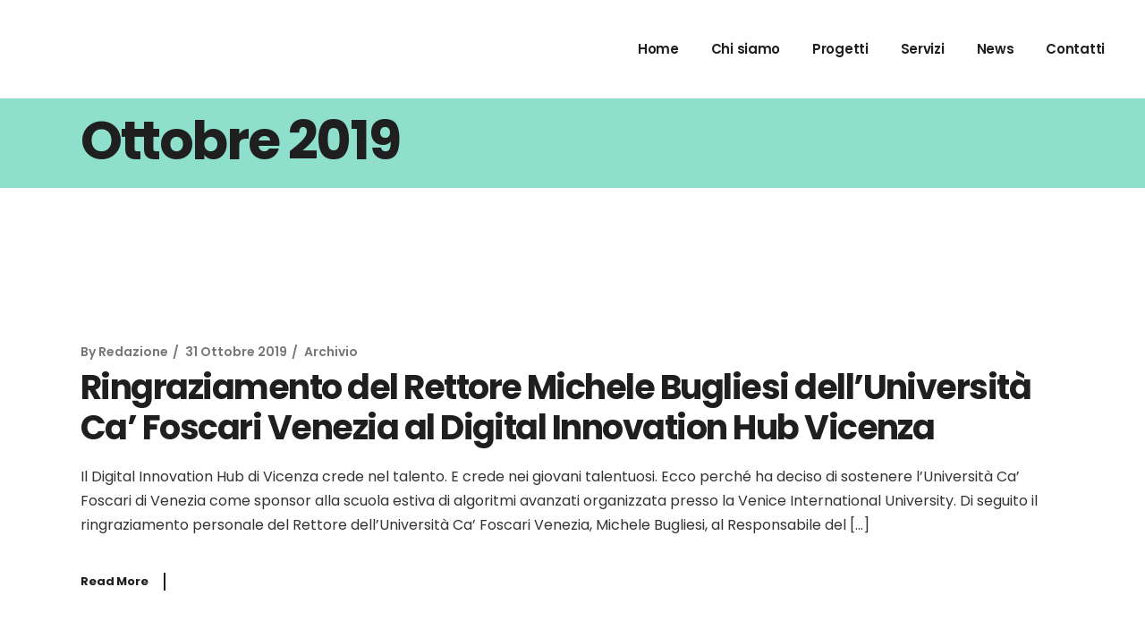

--- FILE ---
content_type: text/html; charset=UTF-8
request_url: https://test2.digitalinnovationhubvicenza.it/2019/10/
body_size: 12250
content:
<!-- This page is cached by the Hummingbird Performance plugin v3.3.0 - https://wordpress.org/plugins/hummingbird-performance/. --><!DOCTYPE html>
<html lang="it-IT">
<head>
	<meta charset="UTF-8">
	<meta name="viewport" content="width=device-width, initial-scale=1, user-scalable=yes">
	<link rel="profile" href="https://gmpg.org/xfn/11">
	<script data-cookieconsent="ignore">
	(function(w,d,l){w[l]=w[l]||[];function gtag(){w[l].push(arguments)}
	gtag("consent","default",{ad_storage:d,analytics_storage:d,wait_for_update:500,});
	gtag("set", "ads_data_redaction", true);})(window,"denied","dataLayer");
</script>
<script>
		(function (w, d, s, l, i) {
		w[l] = w[l] || []; w[l].push({'gtm.start':new Date().getTime(), event: 'gtm.js'});
		var f = d.getElementsByTagName(s)[0],  j = d.createElement(s), dl = l !== 'dataLayer' ? '&l=' + l : '';
		j.async = true; j.src = 'https://www.googletagmanager.com/gtm.js?id=' + i + dl;
		f.parentNode.insertBefore(j, f);})(
		window,
		document,
		'script',
		'dataLayer',
		''
	);
</script>
<script type="text/javascript"
		id="Cookiebot"
		src="https://consent.cookiebot.com/uc.js"
		data-cbid="9d7809cd-c6d3-4e3f-a0dd-5c69ff46bec4"
							data-blockingmode="auto"
	></script>
<title>Ottobre 2019 &#8211; DIH Vicenza</title>
<meta name='robots' content='max-image-preview:large' />
<link rel='dns-prefetch' href='//www.google.com' />
<link rel='dns-prefetch' href='//fonts.googleapis.com' />
<link rel='dns-prefetch' href='//hb.wpmucdn.com' />
<link href='https://fonts.gstatic.com' crossorigin='' rel='preconnect' />
<link rel='preconnect' href='https://fonts.googleapis.com' />
<link rel="alternate" type="application/rss+xml" title="DIH Vicenza &raquo; Feed" href="https://test2.digitalinnovationhubvicenza.it/feed/" />
<link rel="alternate" type="application/rss+xml" title="DIH Vicenza &raquo; Feed dei commenti" href="https://test2.digitalinnovationhubvicenza.it/comments/feed/" />
<link rel='stylesheet' id='dripicons-css' href='https://test2.digitalinnovationhubvicenza.it/wp-content/plugins/lekker-core/inc/icons/dripicons/assets/css/dripicons.min.css?ver=6.5.2' type='text/css' media='all' />
<link rel='stylesheet' id='elegant-icons-css' href='https://test2.digitalinnovationhubvicenza.it/wp-content/plugins/lekker-core/inc/icons/elegant-icons/assets/css/elegant-icons.min.css?ver=6.5.2' type='text/css' media='all' />
<link rel='stylesheet' id='font-awesome-css' href='https://test2.digitalinnovationhubvicenza.it/wp-content/plugins/lekker-core/inc/icons/font-awesome/assets/css/all.min.css?ver=6.5.2' type='text/css' media='all' />
<link rel='stylesheet' id='ionicons-css' href='https://test2.digitalinnovationhubvicenza.it/wp-content/plugins/lekker-core/inc/icons/ionicons/assets/css/ionicons.min.css?ver=6.5.2' type='text/css' media='all' />
<link rel='stylesheet' id='linea-icons-css' href='https://test2.digitalinnovationhubvicenza.it/wp-content/plugins/lekker-core/inc/icons/linea-icons/assets/css/linea-icons.min.css?ver=6.5.2' type='text/css' media='all' />
<link rel='stylesheet' id='linear-icons-css' href='https://test2.digitalinnovationhubvicenza.it/wp-content/plugins/lekker-core/inc/icons/linear-icons/assets/css/linear-icons.min.css?ver=6.5.2' type='text/css' media='all' />
<link rel="preload" as="style" href="https://fonts.googleapis.com/icon?family=Material+Icons&#038;ver=6.5.2" /><link rel='stylesheet' id='material-icons-css' href='https://fonts.googleapis.com/icon?family=Material+Icons&#038;ver=6.5.2' type='text/css' media='print' onload='this.media=&#34;all&#34;' />
<link rel='stylesheet' id='simple-line-icons-css' href='https://test2.digitalinnovationhubvicenza.it/wp-content/plugins/lekker-core/inc/icons/simple-line-icons/assets/css/simple-line-icons.min.css?ver=6.5.2' type='text/css' media='all' />
<link rel='stylesheet' id='wp-block-library-css' href='https://test2.digitalinnovationhubvicenza.it/wp-includes/css/dist/block-library/style.min.css?ver=6.5.2' type='text/css' media='all' />
<style id='classic-theme-styles-inline-css' type='text/css'>
/*! This file is auto-generated */
.wp-block-button__link{color:#fff;background-color:#32373c;border-radius:9999px;box-shadow:none;text-decoration:none;padding:calc(.667em + 2px) calc(1.333em + 2px);font-size:1.125em}.wp-block-file__button{background:#32373c;color:#fff;text-decoration:none}
</style>
<style id='global-styles-inline-css' type='text/css'>
body{--wp--preset--color--black: #000000;--wp--preset--color--cyan-bluish-gray: #abb8c3;--wp--preset--color--white: #ffffff;--wp--preset--color--pale-pink: #f78da7;--wp--preset--color--vivid-red: #cf2e2e;--wp--preset--color--luminous-vivid-orange: #ff6900;--wp--preset--color--luminous-vivid-amber: #fcb900;--wp--preset--color--light-green-cyan: #7bdcb5;--wp--preset--color--vivid-green-cyan: #00d084;--wp--preset--color--pale-cyan-blue: #8ed1fc;--wp--preset--color--vivid-cyan-blue: #0693e3;--wp--preset--color--vivid-purple: #9b51e0;--wp--preset--gradient--vivid-cyan-blue-to-vivid-purple: linear-gradient(135deg,rgba(6,147,227,1) 0%,rgb(155,81,224) 100%);--wp--preset--gradient--light-green-cyan-to-vivid-green-cyan: linear-gradient(135deg,rgb(122,220,180) 0%,rgb(0,208,130) 100%);--wp--preset--gradient--luminous-vivid-amber-to-luminous-vivid-orange: linear-gradient(135deg,rgba(252,185,0,1) 0%,rgba(255,105,0,1) 100%);--wp--preset--gradient--luminous-vivid-orange-to-vivid-red: linear-gradient(135deg,rgba(255,105,0,1) 0%,rgb(207,46,46) 100%);--wp--preset--gradient--very-light-gray-to-cyan-bluish-gray: linear-gradient(135deg,rgb(238,238,238) 0%,rgb(169,184,195) 100%);--wp--preset--gradient--cool-to-warm-spectrum: linear-gradient(135deg,rgb(74,234,220) 0%,rgb(151,120,209) 20%,rgb(207,42,186) 40%,rgb(238,44,130) 60%,rgb(251,105,98) 80%,rgb(254,248,76) 100%);--wp--preset--gradient--blush-light-purple: linear-gradient(135deg,rgb(255,206,236) 0%,rgb(152,150,240) 100%);--wp--preset--gradient--blush-bordeaux: linear-gradient(135deg,rgb(254,205,165) 0%,rgb(254,45,45) 50%,rgb(107,0,62) 100%);--wp--preset--gradient--luminous-dusk: linear-gradient(135deg,rgb(255,203,112) 0%,rgb(199,81,192) 50%,rgb(65,88,208) 100%);--wp--preset--gradient--pale-ocean: linear-gradient(135deg,rgb(255,245,203) 0%,rgb(182,227,212) 50%,rgb(51,167,181) 100%);--wp--preset--gradient--electric-grass: linear-gradient(135deg,rgb(202,248,128) 0%,rgb(113,206,126) 100%);--wp--preset--gradient--midnight: linear-gradient(135deg,rgb(2,3,129) 0%,rgb(40,116,252) 100%);--wp--preset--font-size--small: 13px;--wp--preset--font-size--medium: 20px;--wp--preset--font-size--large: 36px;--wp--preset--font-size--x-large: 42px;--wp--preset--spacing--20: 0.44rem;--wp--preset--spacing--30: 0.67rem;--wp--preset--spacing--40: 1rem;--wp--preset--spacing--50: 1.5rem;--wp--preset--spacing--60: 2.25rem;--wp--preset--spacing--70: 3.38rem;--wp--preset--spacing--80: 5.06rem;--wp--preset--shadow--natural: 6px 6px 9px rgba(0, 0, 0, 0.2);--wp--preset--shadow--deep: 12px 12px 50px rgba(0, 0, 0, 0.4);--wp--preset--shadow--sharp: 6px 6px 0px rgba(0, 0, 0, 0.2);--wp--preset--shadow--outlined: 6px 6px 0px -3px rgba(255, 255, 255, 1), 6px 6px rgba(0, 0, 0, 1);--wp--preset--shadow--crisp: 6px 6px 0px rgba(0, 0, 0, 1);}:where(.is-layout-flex){gap: 0.5em;}:where(.is-layout-grid){gap: 0.5em;}body .is-layout-flow > .alignleft{float: left;margin-inline-start: 0;margin-inline-end: 2em;}body .is-layout-flow > .alignright{float: right;margin-inline-start: 2em;margin-inline-end: 0;}body .is-layout-flow > .aligncenter{margin-left: auto !important;margin-right: auto !important;}body .is-layout-constrained > .alignleft{float: left;margin-inline-start: 0;margin-inline-end: 2em;}body .is-layout-constrained > .alignright{float: right;margin-inline-start: 2em;margin-inline-end: 0;}body .is-layout-constrained > .aligncenter{margin-left: auto !important;margin-right: auto !important;}body .is-layout-constrained > :where(:not(.alignleft):not(.alignright):not(.alignfull)){max-width: var(--wp--style--global--content-size);margin-left: auto !important;margin-right: auto !important;}body .is-layout-constrained > .alignwide{max-width: var(--wp--style--global--wide-size);}body .is-layout-flex{display: flex;}body .is-layout-flex{flex-wrap: wrap;align-items: center;}body .is-layout-flex > *{margin: 0;}body .is-layout-grid{display: grid;}body .is-layout-grid > *{margin: 0;}:where(.wp-block-columns.is-layout-flex){gap: 2em;}:where(.wp-block-columns.is-layout-grid){gap: 2em;}:where(.wp-block-post-template.is-layout-flex){gap: 1.25em;}:where(.wp-block-post-template.is-layout-grid){gap: 1.25em;}.has-black-color{color: var(--wp--preset--color--black) !important;}.has-cyan-bluish-gray-color{color: var(--wp--preset--color--cyan-bluish-gray) !important;}.has-white-color{color: var(--wp--preset--color--white) !important;}.has-pale-pink-color{color: var(--wp--preset--color--pale-pink) !important;}.has-vivid-red-color{color: var(--wp--preset--color--vivid-red) !important;}.has-luminous-vivid-orange-color{color: var(--wp--preset--color--luminous-vivid-orange) !important;}.has-luminous-vivid-amber-color{color: var(--wp--preset--color--luminous-vivid-amber) !important;}.has-light-green-cyan-color{color: var(--wp--preset--color--light-green-cyan) !important;}.has-vivid-green-cyan-color{color: var(--wp--preset--color--vivid-green-cyan) !important;}.has-pale-cyan-blue-color{color: var(--wp--preset--color--pale-cyan-blue) !important;}.has-vivid-cyan-blue-color{color: var(--wp--preset--color--vivid-cyan-blue) !important;}.has-vivid-purple-color{color: var(--wp--preset--color--vivid-purple) !important;}.has-black-background-color{background-color: var(--wp--preset--color--black) !important;}.has-cyan-bluish-gray-background-color{background-color: var(--wp--preset--color--cyan-bluish-gray) !important;}.has-white-background-color{background-color: var(--wp--preset--color--white) !important;}.has-pale-pink-background-color{background-color: var(--wp--preset--color--pale-pink) !important;}.has-vivid-red-background-color{background-color: var(--wp--preset--color--vivid-red) !important;}.has-luminous-vivid-orange-background-color{background-color: var(--wp--preset--color--luminous-vivid-orange) !important;}.has-luminous-vivid-amber-background-color{background-color: var(--wp--preset--color--luminous-vivid-amber) !important;}.has-light-green-cyan-background-color{background-color: var(--wp--preset--color--light-green-cyan) !important;}.has-vivid-green-cyan-background-color{background-color: var(--wp--preset--color--vivid-green-cyan) !important;}.has-pale-cyan-blue-background-color{background-color: var(--wp--preset--color--pale-cyan-blue) !important;}.has-vivid-cyan-blue-background-color{background-color: var(--wp--preset--color--vivid-cyan-blue) !important;}.has-vivid-purple-background-color{background-color: var(--wp--preset--color--vivid-purple) !important;}.has-black-border-color{border-color: var(--wp--preset--color--black) !important;}.has-cyan-bluish-gray-border-color{border-color: var(--wp--preset--color--cyan-bluish-gray) !important;}.has-white-border-color{border-color: var(--wp--preset--color--white) !important;}.has-pale-pink-border-color{border-color: var(--wp--preset--color--pale-pink) !important;}.has-vivid-red-border-color{border-color: var(--wp--preset--color--vivid-red) !important;}.has-luminous-vivid-orange-border-color{border-color: var(--wp--preset--color--luminous-vivid-orange) !important;}.has-luminous-vivid-amber-border-color{border-color: var(--wp--preset--color--luminous-vivid-amber) !important;}.has-light-green-cyan-border-color{border-color: var(--wp--preset--color--light-green-cyan) !important;}.has-vivid-green-cyan-border-color{border-color: var(--wp--preset--color--vivid-green-cyan) !important;}.has-pale-cyan-blue-border-color{border-color: var(--wp--preset--color--pale-cyan-blue) !important;}.has-vivid-cyan-blue-border-color{border-color: var(--wp--preset--color--vivid-cyan-blue) !important;}.has-vivid-purple-border-color{border-color: var(--wp--preset--color--vivid-purple) !important;}.has-vivid-cyan-blue-to-vivid-purple-gradient-background{background: var(--wp--preset--gradient--vivid-cyan-blue-to-vivid-purple) !important;}.has-light-green-cyan-to-vivid-green-cyan-gradient-background{background: var(--wp--preset--gradient--light-green-cyan-to-vivid-green-cyan) !important;}.has-luminous-vivid-amber-to-luminous-vivid-orange-gradient-background{background: var(--wp--preset--gradient--luminous-vivid-amber-to-luminous-vivid-orange) !important;}.has-luminous-vivid-orange-to-vivid-red-gradient-background{background: var(--wp--preset--gradient--luminous-vivid-orange-to-vivid-red) !important;}.has-very-light-gray-to-cyan-bluish-gray-gradient-background{background: var(--wp--preset--gradient--very-light-gray-to-cyan-bluish-gray) !important;}.has-cool-to-warm-spectrum-gradient-background{background: var(--wp--preset--gradient--cool-to-warm-spectrum) !important;}.has-blush-light-purple-gradient-background{background: var(--wp--preset--gradient--blush-light-purple) !important;}.has-blush-bordeaux-gradient-background{background: var(--wp--preset--gradient--blush-bordeaux) !important;}.has-luminous-dusk-gradient-background{background: var(--wp--preset--gradient--luminous-dusk) !important;}.has-pale-ocean-gradient-background{background: var(--wp--preset--gradient--pale-ocean) !important;}.has-electric-grass-gradient-background{background: var(--wp--preset--gradient--electric-grass) !important;}.has-midnight-gradient-background{background: var(--wp--preset--gradient--midnight) !important;}.has-small-font-size{font-size: var(--wp--preset--font-size--small) !important;}.has-medium-font-size{font-size: var(--wp--preset--font-size--medium) !important;}.has-large-font-size{font-size: var(--wp--preset--font-size--large) !important;}.has-x-large-font-size{font-size: var(--wp--preset--font-size--x-large) !important;}
.wp-block-navigation a:where(:not(.wp-element-button)){color: inherit;}
:where(.wp-block-post-template.is-layout-flex){gap: 1.25em;}:where(.wp-block-post-template.is-layout-grid){gap: 1.25em;}
:where(.wp-block-columns.is-layout-flex){gap: 2em;}:where(.wp-block-columns.is-layout-grid){gap: 2em;}
.wp-block-pullquote{font-size: 1.5em;line-height: 1.6;}
</style>
<link rel='stylesheet' id='contact-form-7-css' href='https://test2.digitalinnovationhubvicenza.it/wp-content/plugins/contact-form-7/includes/css/styles.css?ver=5.5.5' type='text/css' media='all' />
<link rel='stylesheet' id='rs-plugin-settings-css' href='https://test2.digitalinnovationhubvicenza.it/wp-content/plugins/revslider/public/assets/css/rs6.css?ver=6.4.8' type='text/css' media='all' />
<style id='rs-plugin-settings-inline-css' type='text/css'>
#rs-demo-id {}
</style>
<link rel='stylesheet' id='swiper-css' href='https://test2.digitalinnovationhubvicenza.it/wp-content/plugins/qi-addons-for-elementor/assets/plugins/swiper/swiper.min.css?ver=6.5.2' type='text/css' media='all' />
<link rel='stylesheet' id='qi-addons-for-elementor-grid-style-css' href='https://test2.digitalinnovationhubvicenza.it/wp-content/plugins/qi-addons-for-elementor/assets/css/grid.min.css?ver=6.5.2' type='text/css' media='all' />
<link rel='stylesheet' id='qi-addons-for-elementor-helper-parts-style-css' href='https://test2.digitalinnovationhubvicenza.it/wp-content/plugins/qi-addons-for-elementor/assets/css/helper-parts.min.css?ver=6.5.2' type='text/css' media='all' />
<link rel='stylesheet' id='qi-addons-for-elementor-style-css' href='https://test2.digitalinnovationhubvicenza.it/wp-content/plugins/qi-addons-for-elementor/assets/css/main.min.css?ver=6.5.2' type='text/css' media='all' />
<link rel='stylesheet' id='select2-css' href='https://test2.digitalinnovationhubvicenza.it/wp-content/plugins/qode-framework/inc/common/assets/plugins/select2/select2.min.css?ver=6.5.2' type='text/css' media='all' />
<link rel='stylesheet' id='lekker-core-dashboard-style-css' href='https://test2.digitalinnovationhubvicenza.it/wp-content/plugins/lekker-core/inc/core-dashboard/assets/css/core-dashboard.min.css?ver=6.5.2' type='text/css' media='all' />
<link rel='stylesheet' id='lekker-main-css' href='https://test2.digitalinnovationhubvicenza.it/wp-content/themes/lekker/assets/css/main.min.css?ver=6.5.2' type='text/css' media='all' />
<link rel='stylesheet' id='lekker-core-style-css' href='https://test2.digitalinnovationhubvicenza.it/wp-content/plugins/lekker-core/assets/css/lekker-core.min.css?ver=6.5.2' type='text/css' media='all' />
<link rel='stylesheet' id='lekker-child-style-css' href='https://test2.digitalinnovationhubvicenza.it/wp-content/themes/lekker-child/style.css?ver=6.5.2' type='text/css' media='all' />
<link rel='stylesheet' id='magnific-popup-css' href='https://test2.digitalinnovationhubvicenza.it/wp-content/themes/lekker/assets/plugins/magnific-popup/magnific-popup.css?ver=6.5.2' type='text/css' media='all' />
<link rel="preload" as="style" href="https://fonts.googleapis.com/css?family=Poppins%3A300%2C400%2C500%2C600%2C700&#038;subset=latin-ext&#038;ver=1.0.0" /><link rel='stylesheet' id='lekker-google-fonts-css' href='https://fonts.googleapis.com/css?family=Poppins%3A300%2C400%2C500%2C600%2C700&#038;subset=latin-ext&#038;ver=1.0.0' type='text/css' media='print' onload='this.media=&#34;all&#34;' />
<link rel='stylesheet' id='lekker-style-css' href='https://test2.digitalinnovationhubvicenza.it/wp-content/themes/lekker/style.css?ver=6.5.2' type='text/css' media='all' />
<style id='lekker-style-inline-css' type='text/css'>
#qodef-page-footer-top-area { background-color: #000000;}#qodef-page-footer-bottom-area { background-color: #000000;border-top-width: 0px;}.qodef-page-title { background-color: #8edfcc;}a:hover, p a:hover { color: #8edfcc;}.qodef-search-opener { color: #dd3333;font-size: 20;}.qodef-search-opener:hover { color: #eeee22;}.qodef-search-opener { color: #dd3333;font-size: 20;}.qodef-search-opener:hover { color: #eeee22;}
</style>
<script type="text/javascript" src="https://test2.digitalinnovationhubvicenza.it/wp-includes/js/jquery/jquery.min.js?ver=3.7.1" id="jquery-core-js"></script>
<script type="text/javascript" src="https://test2.digitalinnovationhubvicenza.it/wp-includes/js/jquery/jquery-migrate.min.js?ver=3.4.1" id="jquery-migrate-js"></script>
<script type="text/javascript" src="https://test2.digitalinnovationhubvicenza.it/wp-content/plugins/revslider/public/assets/js/rbtools.min.js?ver=6.4.5" id="tp-tools-js"></script>
<script type="text/javascript" src="https://test2.digitalinnovationhubvicenza.it/wp-content/plugins/revslider/public/assets/js/rs6.min.js?ver=6.4.8" id="revmin-js"></script>
<link rel="https://api.w.org/" href="https://test2.digitalinnovationhubvicenza.it/wp-json/" /><link rel="EditURI" type="application/rsd+xml" title="RSD" href="https://test2.digitalinnovationhubvicenza.it/xmlrpc.php?rsd" />
<meta name="generator" content="WordPress 6.5.2" />

		<script>
		(function(h,o,t,j,a,r){
			h.hj=h.hj||function(){(h.hj.q=h.hj.q||[]).push(arguments)};
			h._hjSettings={hjid:2759322,hjsv:5};
			a=o.getElementsByTagName('head')[0];
			r=o.createElement('script');r.async=1;
			r.src=t+h._hjSettings.hjid+j+h._hjSettings.hjsv;
			a.appendChild(r);
		})(window,document,'//static.hotjar.com/c/hotjar-','.js?sv=');
		</script>
				<script>
			document.documentElement.className = document.documentElement.className.replace( 'no-js', 'js' );
		</script>
				<style>
			.no-js img.lazyload { display: none; }
			figure.wp-block-image img.lazyloading { min-width: 150px; }
							.lazyload, .lazyloading { opacity: 0; }
				.lazyloaded {
					opacity: 1;
					transition: opacity 200ms;
					transition-delay: 0ms;
				}
					</style>
		<meta name="generator" content="Powered by Slider Revolution 6.4.8 - responsive, Mobile-Friendly Slider Plugin for WordPress with comfortable drag and drop interface." />
<link rel="icon" href="https://test2.digitalinnovationhubvicenza.it/wp-content/uploads/2021/09/cropped-favicon-32x32.png" sizes="32x32" />
<link rel="icon" href="https://test2.digitalinnovationhubvicenza.it/wp-content/uploads/2021/09/cropped-favicon-192x192.png" sizes="192x192" />
<link rel="apple-touch-icon" href="https://test2.digitalinnovationhubvicenza.it/wp-content/uploads/2021/09/cropped-favicon-180x180.png" />
<meta name="msapplication-TileImage" content="https://test2.digitalinnovationhubvicenza.it/wp-content/uploads/2021/09/cropped-favicon-270x270.png" />
<script type="text/javascript">function setREVStartSize(e){
			//window.requestAnimationFrame(function() {				 
				window.RSIW = window.RSIW===undefined ? window.innerWidth : window.RSIW;	
				window.RSIH = window.RSIH===undefined ? window.innerHeight : window.RSIH;	
				try {								
					var pw = document.getElementById(e.c).parentNode.offsetWidth,
						newh;
					pw = pw===0 || isNaN(pw) ? window.RSIW : pw;
					e.tabw = e.tabw===undefined ? 0 : parseInt(e.tabw);
					e.thumbw = e.thumbw===undefined ? 0 : parseInt(e.thumbw);
					e.tabh = e.tabh===undefined ? 0 : parseInt(e.tabh);
					e.thumbh = e.thumbh===undefined ? 0 : parseInt(e.thumbh);
					e.tabhide = e.tabhide===undefined ? 0 : parseInt(e.tabhide);
					e.thumbhide = e.thumbhide===undefined ? 0 : parseInt(e.thumbhide);
					e.mh = e.mh===undefined || e.mh=="" || e.mh==="auto" ? 0 : parseInt(e.mh,0);		
					if(e.layout==="fullscreen" || e.l==="fullscreen") 						
						newh = Math.max(e.mh,window.RSIH);					
					else{					
						e.gw = Array.isArray(e.gw) ? e.gw : [e.gw];
						for (var i in e.rl) if (e.gw[i]===undefined || e.gw[i]===0) e.gw[i] = e.gw[i-1];					
						e.gh = e.el===undefined || e.el==="" || (Array.isArray(e.el) && e.el.length==0)? e.gh : e.el;
						e.gh = Array.isArray(e.gh) ? e.gh : [e.gh];
						for (var i in e.rl) if (e.gh[i]===undefined || e.gh[i]===0) e.gh[i] = e.gh[i-1];
											
						var nl = new Array(e.rl.length),
							ix = 0,						
							sl;					
						e.tabw = e.tabhide>=pw ? 0 : e.tabw;
						e.thumbw = e.thumbhide>=pw ? 0 : e.thumbw;
						e.tabh = e.tabhide>=pw ? 0 : e.tabh;
						e.thumbh = e.thumbhide>=pw ? 0 : e.thumbh;					
						for (var i in e.rl) nl[i] = e.rl[i]<window.RSIW ? 0 : e.rl[i];
						sl = nl[0];									
						for (var i in nl) if (sl>nl[i] && nl[i]>0) { sl = nl[i]; ix=i;}															
						var m = pw>(e.gw[ix]+e.tabw+e.thumbw) ? 1 : (pw-(e.tabw+e.thumbw)) / (e.gw[ix]);					
						newh =  (e.gh[ix] * m) + (e.tabh + e.thumbh);
					}				
					if(window.rs_init_css===undefined) window.rs_init_css = document.head.appendChild(document.createElement("style"));					
					document.getElementById(e.c).height = newh+"px";
					window.rs_init_css.innerHTML += "#"+e.c+"_wrapper { height: "+newh+"px }";				
				} catch(e){
					console.log("Failure at Presize of Slider:" + e)
				}					   
			//});
		  };</script>
		<style type="text/css" id="wp-custom-css">
			::selection {
    color: #fff;
    background: #8EDFCC;
}
#qodef-page-footer-top-area {
    padding: 150px 0 30px;
}

.qodef-blog.qodef-item-layout--basic .swiper-button-prev {
    left: 30px!important;
}
#qodef-back-to-top {
    position: fixed;
    width: 58px;
    right: 50px;
    bottom: 14%;
}
.qodef-qi-before-after .twentytwenty-handle .qodef-handle-text {
    font-size: 0.8rem;
		line-height: 0.9rem;
    color: #111;
    font-weight: 700;
    text-transform: uppercase;
    -webkit-user-select: none;
    -ms-user-select: none;
    user-select: none;
}		</style>
				<script id="mcjs">!function(c,h,i,m,p){m=c.createElement(h),p=c.getElementsByTagName(h)[0],m.async=1,m.src=i,p.parentNode.insertBefore(m,p)}(document,"script","https://chimpstatic.com/mcjs-connected/js/users/1d5d9124c6d7eb80c8d533590/e7a13b455bead107c2008f562.js");</script>
</head>
<body class="archive date wp-custom-logo qode-framework-1.1.3 qodef-qi--no-touch qi-addons-for-elementor-1.5.2 qodef-back-to-top--enabled  qodef-content-grid-1300 qodef-header--standard qodef-header-appearance--none qodef-mobile-header--standard qodef-drop-down-second--full-width lekker-core-1.0.1 lekker-child-child-1.0.0 lekker-1.7 qodef-header-standard--right qodef-search--covers-header elementor-default elementor-kit-9692" itemscope itemtype="https://schema.org/WebPage">
		<div id="qodef-page-wrapper" class="">
		<header id="qodef-page-header">
		<div id="qodef-page-header-inner" >
		<a itemprop="url" class="qodef-header-logo-link qodef-height--set" href="https://test2.digitalinnovationhubvicenza.it/" style="height:60px" rel="home">
	<img width="4662" height="1224"   alt="logo main" data-src="https://test2.digitalinnovationhubvicenza.it/wp-content/uploads/2021/05/DIH-digital-innovation-hub-vicenza-original.png" class="qodef-header-logo-image qodef--main lazyload" src="[data-uri]" /><noscript><img width="4662" height="1224"   alt="logo main" data-src="https://test2.digitalinnovationhubvicenza.it/wp-content/uploads/2021/05/DIH-digital-innovation-hub-vicenza-original.png" class="qodef-header-logo-image qodef--main lazyload" src="[data-uri]" /><noscript><img width="4662" height="1224" src="https://test2.digitalinnovationhubvicenza.it/wp-content/uploads/2021/05/DIH-digital-innovation-hub-vicenza-original.png" class="qodef-header-logo-image qodef--main" alt="logo main" /></noscript></noscript>	<img width="4660" height="1223"   alt="logo dark" data-src="https://test2.digitalinnovationhubvicenza.it/wp-content/uploads/2021/05/DIH-digital-innovation-hub-vicenza-dark.png" class="qodef-header-logo-image qodef--dark lazyload" src="[data-uri]" /><noscript><img width="4660" height="1223" src="https://test2.digitalinnovationhubvicenza.it/wp-content/uploads/2021/05/DIH-digital-innovation-hub-vicenza-dark.png" class="qodef-header-logo-image qodef--dark" alt="logo dark" /></noscript>	<img width="4660" height="1223"   alt="logo light" data-src="https://test2.digitalinnovationhubvicenza.it/wp-content/uploads/2021/05/DIH-digital-innovation-hub-vicenza-light.png" class="qodef-header-logo-image qodef--light lazyload" src="[data-uri]" /><noscript><img width="4660" height="1223"   alt="logo light" data-src="https://test2.digitalinnovationhubvicenza.it/wp-content/uploads/2021/05/DIH-digital-innovation-hub-vicenza-light.png" class="qodef-header-logo-image qodef--light lazyload" src="[data-uri]" /><noscript><img width="4660" height="1223" src="https://test2.digitalinnovationhubvicenza.it/wp-content/uploads/2021/05/DIH-digital-innovation-hub-vicenza-light.png" class="qodef-header-logo-image qodef--light" alt="logo light" /></noscript></noscript></a>	<nav class="qodef-header-navigation" role="navigation" aria-label="Top Menu">
		<ul id="menu-menu-home-1" class="menu"><li class="menu-item menu-item-type-post_type menu-item-object-page menu-item-home menu-item-9999"><a href="https://test2.digitalinnovationhubvicenza.it/"><span class="qodef-menu-item-text">Home</span></a></li>
<li class="menu-item menu-item-type-post_type menu-item-object-page menu-item-10000"><a href="https://test2.digitalinnovationhubvicenza.it/chi-siamo-2/"><span class="qodef-menu-item-text">Chi siamo</span></a></li>
<li class="menu-item menu-item-type-post_type menu-item-object-page menu-item-10659"><a href="https://test2.digitalinnovationhubvicenza.it/progetti/"><span class="qodef-menu-item-text">Progetti</span></a></li>
<li class="menu-item menu-item-type-post_type menu-item-object-page menu-item-has-children menu-item-10226 qodef-menu-item--narrow"><a href="https://test2.digitalinnovationhubvicenza.it/servizi/"><span class="qodef-menu-item-text">Servizi</span></a>
<div class="qodef-drop-down-second"><div class="qodef-drop-down-second-inner"><ul class="sub-menu">
	<li class="menu-item menu-item-type-post_type menu-item-object-page menu-item-10316"><a href="https://test2.digitalinnovationhubvicenza.it/e-commerce/"><span class="qodef-menu-item-text">E-commerce</span></a></li>
	<li class="menu-item menu-item-type-post_type menu-item-object-page menu-item-13275"><a href="https://test2.digitalinnovationhubvicenza.it/e-commerce/amazon/"><span class="qodef-menu-item-text">Amazon</span></a></li>
	<li class="menu-item menu-item-type-post_type menu-item-object-page menu-item-13276"><a href="https://test2.digitalinnovationhubvicenza.it/e-commerce/alibaba/"><span class="qodef-menu-item-text">Alibaba</span></a></li>
	<li class="menu-item menu-item-type-post_type menu-item-object-page menu-item-10315"><a href="https://test2.digitalinnovationhubvicenza.it/digital-strategy/"><span class="qodef-menu-item-text">Digital Strategy</span></a></li>
	<li class="menu-item menu-item-type-post_type menu-item-object-page menu-item-10384"><a href="https://test2.digitalinnovationhubvicenza.it/data-analysis/"><span class="qodef-menu-item-text">Data Analysis</span></a></li>
	<li class="menu-item menu-item-type-post_type menu-item-object-page menu-item-10314"><a href="https://test2.digitalinnovationhubvicenza.it/cyber-security/"><span class="qodef-menu-item-text">Cyber Security</span></a></li>
</ul></div></div>
</li>
<li class="menu-item menu-item-type-post_type menu-item-object-page menu-item-10613"><a href="https://test2.digitalinnovationhubvicenza.it/news/"><span class="qodef-menu-item-text">News</span></a></li>
<li class="menu-item menu-item-type-post_type menu-item-object-page menu-item-10624"><a href="https://test2.digitalinnovationhubvicenza.it/contatti/"><span class="qodef-menu-item-text">Contatti</span></a></li>
</ul>	</nav>
	</div>
	</header><header id="qodef-page-mobile-header">
		<div id="qodef-page-mobile-header-inner">
		<div class="qodef-page-mobile-header-logo-opener">
    <a itemprop="url" class="qodef-mobile-header-logo-link" href="https://test2.digitalinnovationhubvicenza.it/" style="height:60px" rel="home">
	<img width="4662" height="1224"   alt="logo main" data-src="https://test2.digitalinnovationhubvicenza.it/wp-content/uploads/2021/05/DIH-digital-innovation-hub-vicenza-original.png" class="qodef-header-logo-image qodef--main lazyload" src="[data-uri]" /><noscript><img width="4662" height="1224"   alt="logo main" data-src="https://test2.digitalinnovationhubvicenza.it/wp-content/uploads/2021/05/DIH-digital-innovation-hub-vicenza-original.png" class="qodef-header-logo-image qodef--main lazyload" src="[data-uri]" /><noscript><img width="4662" height="1224" src="https://test2.digitalinnovationhubvicenza.it/wp-content/uploads/2021/05/DIH-digital-innovation-hub-vicenza-original.png" class="qodef-header-logo-image qodef--main" alt="logo main" /></noscript></noscript>	<img width="4660" height="1223"   alt="logo dark" data-src="https://test2.digitalinnovationhubvicenza.it/wp-content/uploads/2021/05/DIH-digital-innovation-hub-vicenza-light.png" class="qodef-header-logo-image qodef--dark lazyload" src="[data-uri]" /><noscript><img width="4660" height="1223" src="https://test2.digitalinnovationhubvicenza.it/wp-content/uploads/2021/05/DIH-digital-innovation-hub-vicenza-light.png" class="qodef-header-logo-image qodef--dark" alt="logo dark" /></noscript><img width="4660" height="1223"   alt="logo light" data-src="https://test2.digitalinnovationhubvicenza.it/wp-content/uploads/2021/05/DIH-digital-innovation-hub-vicenza-light.png" class="qodef-header-logo-image qodef--light lazyload" src="[data-uri]" /><noscript><img width="4660" height="1223"   alt="logo light" data-src="https://test2.digitalinnovationhubvicenza.it/wp-content/uploads/2021/05/DIH-digital-innovation-hub-vicenza-light.png" class="qodef-header-logo-image qodef--light lazyload" src="[data-uri]" /><noscript><img width="4660" height="1223" src="https://test2.digitalinnovationhubvicenza.it/wp-content/uploads/2021/05/DIH-digital-innovation-hub-vicenza-light.png" class="qodef-header-logo-image qodef--light" alt="logo light" /></noscript></noscript></a><a class="qodef-mobile-header-opener" href="#">
	<span class="qodef-m-lines">
		<span class="qodef-m-line qodef--1"></span>
		<span class="qodef-m-line qodef--2"></span>
	</span>
</a></div>
	<nav class="qodef-mobile-header-navigation" role="navigation" aria-label="Mobile Menu">
		<ul id="menu-menu-home-3" class="qodef-content-grid"><li class="menu-item menu-item-type-post_type menu-item-object-page menu-item-home menu-item-9999"><a href="https://test2.digitalinnovationhubvicenza.it/"><span class="qodef-menu-item-text">Home</span></a></li>
<li class="menu-item menu-item-type-post_type menu-item-object-page menu-item-10000"><a href="https://test2.digitalinnovationhubvicenza.it/chi-siamo-2/"><span class="qodef-menu-item-text">Chi siamo</span></a></li>
<li class="menu-item menu-item-type-post_type menu-item-object-page menu-item-10659"><a href="https://test2.digitalinnovationhubvicenza.it/progetti/"><span class="qodef-menu-item-text">Progetti</span></a></li>
<li class="menu-item menu-item-type-post_type menu-item-object-page menu-item-has-children menu-item-10226 qodef-menu-item--narrow"><a href="https://test2.digitalinnovationhubvicenza.it/servizi/"><span class="qodef-menu-item-text">Servizi</span></a>
<div class="qodef-drop-down-second"><div class="qodef-drop-down-second-inner"><ul class="sub-menu">
	<li class="menu-item menu-item-type-post_type menu-item-object-page menu-item-10316"><a href="https://test2.digitalinnovationhubvicenza.it/e-commerce/"><span class="qodef-menu-item-text">E-commerce</span></a></li>
	<li class="menu-item menu-item-type-post_type menu-item-object-page menu-item-13275"><a href="https://test2.digitalinnovationhubvicenza.it/e-commerce/amazon/"><span class="qodef-menu-item-text">Amazon</span></a></li>
	<li class="menu-item menu-item-type-post_type menu-item-object-page menu-item-13276"><a href="https://test2.digitalinnovationhubvicenza.it/e-commerce/alibaba/"><span class="qodef-menu-item-text">Alibaba</span></a></li>
	<li class="menu-item menu-item-type-post_type menu-item-object-page menu-item-10315"><a href="https://test2.digitalinnovationhubvicenza.it/digital-strategy/"><span class="qodef-menu-item-text">Digital Strategy</span></a></li>
	<li class="menu-item menu-item-type-post_type menu-item-object-page menu-item-10384"><a href="https://test2.digitalinnovationhubvicenza.it/data-analysis/"><span class="qodef-menu-item-text">Data Analysis</span></a></li>
	<li class="menu-item menu-item-type-post_type menu-item-object-page menu-item-10314"><a href="https://test2.digitalinnovationhubvicenza.it/cyber-security/"><span class="qodef-menu-item-text">Cyber Security</span></a></li>
</ul></div></div>
</li>
<li class="menu-item menu-item-type-post_type menu-item-object-page menu-item-10613"><a href="https://test2.digitalinnovationhubvicenza.it/news/"><span class="qodef-menu-item-text">News</span></a></li>
<li class="menu-item menu-item-type-post_type menu-item-object-page menu-item-10624"><a href="https://test2.digitalinnovationhubvicenza.it/contatti/"><span class="qodef-menu-item-text">Contatti</span></a></li>
</ul>	</nav>
	</div>
	</header>		<div id="qodef-page-outer">
			<div class="qodef-page-title qodef-m qodef-title--standard qodef-alignment--left qodef-vertical-alignment--header-bottom">
		<div class="qodef-m-inner">
		<div class="qodef-m-content qodef-content-grid ">
    <h1 class="qodef-m-title entry-title">
        Ottobre 2019    </h1>
    </div>	</div>
	</div>			<div id="qodef-page-inner" class="qodef-content-grid"><main id="qodef-page-content" class="qodef-grid qodef-layout--template ">
	<div class="qodef-grid-inner clear">
		<div class="qodef-grid-item qodef-page-content-section qodef-col--12">
		<div class="qodef-blog qodef-m qodef--list">
		<article class="qodef-blog-item qodef-e post-7946 post type-post status-publish format-standard has-post-thumbnail hentry category-archivio tag-collaborazione tag-comunicazione tag-tecnologia">
	<div class="qodef-e-inner">
		<div class="qodef-e-media">
		<div class="qodef-e-media-image">
					<a itemprop="url" href="https://test2.digitalinnovationhubvicenza.it/ringraziamento-del-rettore-ca-foscari/">
										</a>
					</div>
</div>		<div class="qodef-e-content">
			<div class="qodef-e-info qodef-info--top">
				<div class="qodef-e-info-item qodef-e-info-author">
	<span class="qodef-e-info-author-label">By</span>
	<a itemprop="author" class="qodef-e-info-author-link" href="https://test2.digitalinnovationhubvicenza.it/author/michelaf/">
		Redazione	</a>
</div><div itemprop="dateCreated" class="qodef-e-info-item qodef-e-info-date entry-date published updated">
	<a itemprop="url" href="https://test2.digitalinnovationhubvicenza.it/2019/10/">31 Ottobre 2019</a>
	<meta itemprop="interactionCount" content="UserComments: 0"/>
</div><div class="qodef-e-info-item qodef-e-info-category">
	<a href="https://test2.digitalinnovationhubvicenza.it/category/archivio/" rel="category tag">Archivio</a></div>			</div>
			<div class="qodef-e-text">
				<h3 itemprop="name" class="qodef-e-title entry-title">
			<a itemprop="url" class="qodef-e-title-link" href="https://test2.digitalinnovationhubvicenza.it/ringraziamento-del-rettore-ca-foscari/">
			Ringraziamento del Rettore Michele Bugliesi dell&#8217;Università Ca&#8217; Foscari Venezia al Digital Innovation Hub Vicenza			</a>
	</h3>		<p itemprop="description" class="qodef-e-excerpt">
			Il Digital Innovation Hub di Vicenza crede nel talento. E crede nei giovani talentuosi. Ecco perché ha deciso di sostenere l&#8217;Università Ca&#8217; Foscari di Venezia come sponsor alla scuola estiva di algoritmi avanzati organizzata presso la Venice International University. Di seguito il ringraziamento personale del Rettore dell&#8217;Università Ca&#8217; Foscari Venezia, Michele Bugliesi, al Responsabile del [&hellip;]		</p>
				</div>
			<div class="qodef-e-info qodef-info--bottom">
					<div class="qodef-e-read-more">
		<a class="qodef-shortcode qodef-m  qodef-button qodef-layout--textual  qodef-html--link" href="https://test2.digitalinnovationhubvicenza.it/ringraziamento-del-rettore-ca-foscari/" target="_self"  >	<span class="qodef-m-text">Read More</span>	<span class="qodef-m-lines"></span></a>	</div>
			</div>
		</div>
	</div>
</article><article class="qodef-blog-item qodef-e post-7936 post type-post status-publish format-standard has-post-thumbnail hentry category-archivio tag-comunicazione tag-e-commerce tag-internazionalizzazione tag-savethedate">
	<div class="qodef-e-inner">
		<div class="qodef-e-media">
		<div class="qodef-e-media-image">
					<a itemprop="url" href="https://test2.digitalinnovationhubvicenza.it/e-commerce-serata-evento-presentazione/">
										</a>
					</div>
</div>		<div class="qodef-e-content">
			<div class="qodef-e-info qodef-info--top">
				<div class="qodef-e-info-item qodef-e-info-author">
	<span class="qodef-e-info-author-label">By</span>
	<a itemprop="author" class="qodef-e-info-author-link" href="https://test2.digitalinnovationhubvicenza.it/author/michelaf/">
		Redazione	</a>
</div><div itemprop="dateCreated" class="qodef-e-info-item qodef-e-info-date entry-date published updated">
	<a itemprop="url" href="https://test2.digitalinnovationhubvicenza.it/2019/10/">30 Ottobre 2019</a>
	<meta itemprop="interactionCount" content="UserComments: 0"/>
</div><div class="qodef-e-info-item qodef-e-info-category">
	<a href="https://test2.digitalinnovationhubvicenza.it/category/archivio/" rel="category tag">Archivio</a></div>			</div>
			<div class="qodef-e-text">
				<h3 itemprop="name" class="qodef-e-title entry-title">
			<a itemprop="url" class="qodef-e-title-link" href="https://test2.digitalinnovationhubvicenza.it/e-commerce-serata-evento-presentazione/">
			Il mondo dell&#8217;E-commerce insieme in un&#8217;unica serata			</a>
	</h3>		<p itemprop="description" class="qodef-e-excerpt">
			Sono ormai 38 milioni gli italiani che acquistano sul web, ovvero il 62% della popolazione. L’e-commerce, quindi, è ormai un trend avviato e riconosciuto, che, secondo gli ultimi dati, permette di accrescere il fatturato, aumentare il valore della propria azienda e promuovere la propria presenza online. I prodotti artigianali sono molto apprezzati dai consumatori, i [&hellip;]		</p>
				</div>
			<div class="qodef-e-info qodef-info--bottom">
					<div class="qodef-e-read-more">
		<a class="qodef-shortcode qodef-m  qodef-button qodef-layout--textual  qodef-html--link" href="https://test2.digitalinnovationhubvicenza.it/e-commerce-serata-evento-presentazione/" target="_self"  >	<span class="qodef-m-text">Read More</span>	<span class="qodef-m-lines"></span></a>	</div>
			</div>
		</div>
	</div>
</article><article class="qodef-blog-item qodef-e post-7922 post type-post status-publish format-standard has-post-thumbnail hentry category-archivio tag-comunicazione tag-marketing tag-tecnologia tag-web-marketing">
	<div class="qodef-e-inner">
		<div class="qodef-e-media">
		<div class="qodef-e-media-image">
					<a itemprop="url" href="https://test2.digitalinnovationhubvicenza.it/viral-marketing-a-prova-di-passaparola/">
										</a>
					</div>
</div>		<div class="qodef-e-content">
			<div class="qodef-e-info qodef-info--top">
				<div class="qodef-e-info-item qodef-e-info-author">
	<span class="qodef-e-info-author-label">By</span>
	<a itemprop="author" class="qodef-e-info-author-link" href="https://test2.digitalinnovationhubvicenza.it/author/michelaf/">
		Redazione	</a>
</div><div itemprop="dateCreated" class="qodef-e-info-item qodef-e-info-date entry-date published updated">
	<a itemprop="url" href="https://test2.digitalinnovationhubvicenza.it/2019/10/">30 Ottobre 2019</a>
	<meta itemprop="interactionCount" content="UserComments: 0"/>
</div><div class="qodef-e-info-item qodef-e-info-category">
	<a href="https://test2.digitalinnovationhubvicenza.it/category/archivio/" rel="category tag">Archivio</a></div>			</div>
			<div class="qodef-e-text">
				<h3 itemprop="name" class="qodef-e-title entry-title">
			<a itemprop="url" class="qodef-e-title-link" href="https://test2.digitalinnovationhubvicenza.it/viral-marketing-a-prova-di-passaparola/">
			Viral Marketing: a prova di passaparola			</a>
	</h3>		<p itemprop="description" class="qodef-e-excerpt">
			Oggi passiamo più di 4 ore al giorno con un telefono in mano. E&#8217; normale pensare quindi che questo strumento si inserirà sempre più nella nostra realtà quotidiana personale e anche lavorativa. Capire come la tecnologia ci permetterà di trovare nuovi clienti e come riuscire a creare un duraturo legame di fiducia con loro è [&hellip;]		</p>
				</div>
			<div class="qodef-e-info qodef-info--bottom">
					<div class="qodef-e-read-more">
		<a class="qodef-shortcode qodef-m  qodef-button qodef-layout--textual  qodef-html--link" href="https://test2.digitalinnovationhubvicenza.it/viral-marketing-a-prova-di-passaparola/" target="_self"  >	<span class="qodef-m-text">Read More</span>	<span class="qodef-m-lines"></span></a>	</div>
			</div>
		</div>
	</div>
</article><article class="qodef-blog-item qodef-e post-7906 post type-post status-publish format-standard has-post-thumbnail hentry category-archivio tag-comunicazione tag-tecnologia tag-workshop">
	<div class="qodef-e-inner">
		<div class="qodef-e-media">
		<div class="qodef-e-media-image">
					<a itemprop="url" href="https://test2.digitalinnovationhubvicenza.it/realta-virtuale-e-solidworks/">
										</a>
					</div>
</div>		<div class="qodef-e-content">
			<div class="qodef-e-info qodef-info--top">
				<div class="qodef-e-info-item qodef-e-info-author">
	<span class="qodef-e-info-author-label">By</span>
	<a itemprop="author" class="qodef-e-info-author-link" href="https://test2.digitalinnovationhubvicenza.it/author/michelaf/">
		Redazione	</a>
</div><div itemprop="dateCreated" class="qodef-e-info-item qodef-e-info-date entry-date published updated">
	<a itemprop="url" href="https://test2.digitalinnovationhubvicenza.it/2019/10/">30 Ottobre 2019</a>
	<meta itemprop="interactionCount" content="UserComments: 0"/>
</div><div class="qodef-e-info-item qodef-e-info-category">
	<a href="https://test2.digitalinnovationhubvicenza.it/category/archivio/" rel="category tag">Archivio</a></div>			</div>
			<div class="qodef-e-text">
				<h3 itemprop="name" class="qodef-e-title entry-title">
			<a itemprop="url" class="qodef-e-title-link" href="https://test2.digitalinnovationhubvicenza.it/realta-virtuale-e-solidworks/">
			Vivi da protagonista la Realtà Virtuale!			</a>
	</h3>		<p itemprop="description" class="qodef-e-excerpt">
			Al Digital Innovation Hub Mercoledì 13 Novembre 2019 si parlerà di SolidWorks e Solid VR, i modelli 3D rappresentati in realtà virtuale con un click. Un Workshop sull&#8217;innovazione di prodotto ed i software di progettazione per aiutare le imprese ad accelerare i tempi di sviluppo. Gli appassionati di realtà virtuale potranno immergersi in questa esperienza [&hellip;]		</p>
				</div>
			<div class="qodef-e-info qodef-info--bottom">
					<div class="qodef-e-read-more">
		<a class="qodef-shortcode qodef-m  qodef-button qodef-layout--textual  qodef-html--link" href="https://test2.digitalinnovationhubvicenza.it/realta-virtuale-e-solidworks/" target="_self"  >	<span class="qodef-m-text">Read More</span>	<span class="qodef-m-lines"></span></a>	</div>
			</div>
		</div>
	</div>
</article><article class="qodef-blog-item qodef-e post-7895 post type-post status-publish format-standard has-post-thumbnail hentry category-archivio">
	<div class="qodef-e-inner">
		<div class="qodef-e-media">
		<div class="qodef-e-media-image">
					<a itemprop="url" href="https://test2.digitalinnovationhubvicenza.it/nasa-space-apps-milano-pietro-de-lotto-e-matteo-pisanu-giudici/">
										</a>
					</div>
</div>		<div class="qodef-e-content">
			<div class="qodef-e-info qodef-info--top">
				<div class="qodef-e-info-item qodef-e-info-author">
	<span class="qodef-e-info-author-label">By</span>
	<a itemprop="author" class="qodef-e-info-author-link" href="https://test2.digitalinnovationhubvicenza.it/author/michelaf/">
		Redazione	</a>
</div><div itemprop="dateCreated" class="qodef-e-info-item qodef-e-info-date entry-date published updated">
	<a itemprop="url" href="https://test2.digitalinnovationhubvicenza.it/2019/10/">18 Ottobre 2019</a>
	<meta itemprop="interactionCount" content="UserComments: 0"/>
</div><div class="qodef-e-info-item qodef-e-info-category">
	<a href="https://test2.digitalinnovationhubvicenza.it/category/archivio/" rel="category tag">Archivio</a></div>			</div>
			<div class="qodef-e-text">
				<h3 itemprop="name" class="qodef-e-title entry-title">
			<a itemprop="url" class="qodef-e-title-link" href="https://test2.digitalinnovationhubvicenza.it/nasa-space-apps-milano-pietro-de-lotto-e-matteo-pisanu-giudici/">
			NASA Space Apps Milano: Pietro De Lotto e Matteo Pisanu giudici			</a>
	</h3>		<p itemprop="description" class="qodef-e-excerpt">
			Il Direttore Generale di Confartigianato Imprese Vicenza Pietro Francesco De Lotto e il Responsabile del DIH Vicenza Matteo Pisanu sono stati invitati dalla Facoltà di Ingegneria Aerospaziale del Politecnico di Milano a prendere parte alla giuria che valuterà i progetti dell&#8217;hackathon NASA Space Apps Challenge, uno dei più grandi hackathon mondiali promossi dalla NASA. L&#8217;appuntamento [&hellip;]		</p>
				</div>
			<div class="qodef-e-info qodef-info--bottom">
					<div class="qodef-e-read-more">
		<a class="qodef-shortcode qodef-m  qodef-button qodef-layout--textual  qodef-html--link" href="https://test2.digitalinnovationhubvicenza.it/nasa-space-apps-milano-pietro-de-lotto-e-matteo-pisanu-giudici/" target="_self"  >	<span class="qodef-m-text">Read More</span>	<span class="qodef-m-lines"></span></a>	</div>
			</div>
		</div>
	</div>
</article><article class="qodef-blog-item qodef-e post-7845 post type-post status-publish format-standard has-post-thumbnail hentry category-archivio tag-comunicazione tag-tecnologia">
	<div class="qodef-e-inner">
		<div class="qodef-e-media">
		<div class="qodef-e-media-image">
					<a itemprop="url" href="https://test2.digitalinnovationhubvicenza.it/security-summit-verona-2019/">
										</a>
					</div>
</div>		<div class="qodef-e-content">
			<div class="qodef-e-info qodef-info--top">
				<div class="qodef-e-info-item qodef-e-info-author">
	<span class="qodef-e-info-author-label">By</span>
	<a itemprop="author" class="qodef-e-info-author-link" href="https://test2.digitalinnovationhubvicenza.it/author/michelaf/">
		Redazione	</a>
</div><div itemprop="dateCreated" class="qodef-e-info-item qodef-e-info-date entry-date published updated">
	<a itemprop="url" href="https://test2.digitalinnovationhubvicenza.it/2019/10/">17 Ottobre 2019</a>
	<meta itemprop="interactionCount" content="UserComments: 0"/>
</div><div class="qodef-e-info-item qodef-e-info-category">
	<a href="https://test2.digitalinnovationhubvicenza.it/category/archivio/" rel="category tag">Archivio</a></div>			</div>
			<div class="qodef-e-text">
				<h3 itemprop="name" class="qodef-e-title entry-title">
			<a itemprop="url" class="qodef-e-title-link" href="https://test2.digitalinnovationhubvicenza.it/security-summit-verona-2019/">
			Il DIH Vicenza al Security Summit 2019 a Verona			</a>
	</h3>		<p itemprop="description" class="qodef-e-excerpt">
			Lo stand del Digital Innovation Hub Vicenza al Security Summit 2019 a Verona Il Security Summit è la manifestazione dedicata alla sicurezza delle informazioni, delle reti e dei sistemi informatici. E&#8217; un evento d&#8217;eccellenza con relatori di alta qualità e una numerosa partecipazione di professionisti e appassionati a conferenze incentrate sulla sicurezza informatica. Durante questo [&hellip;]		</p>
				</div>
			<div class="qodef-e-info qodef-info--bottom">
					<div class="qodef-e-read-more">
		<a class="qodef-shortcode qodef-m  qodef-button qodef-layout--textual  qodef-html--link" href="https://test2.digitalinnovationhubvicenza.it/security-summit-verona-2019/" target="_self"  >	<span class="qodef-m-text">Read More</span>	<span class="qodef-m-lines"></span></a>	</div>
			</div>
		</div>
	</div>
</article><article class="qodef-blog-item qodef-e post-7835 post type-post status-publish format-standard has-post-thumbnail hentry category-archivio tag-linkedin tag-workshop">
	<div class="qodef-e-inner">
		<div class="qodef-e-media">
		<div class="qodef-e-media-image">
					<a itemprop="url" href="https://test2.digitalinnovationhubvicenza.it/workshop-linkedin-social-selling/">
										</a>
					</div>
</div>		<div class="qodef-e-content">
			<div class="qodef-e-info qodef-info--top">
				<div class="qodef-e-info-item qodef-e-info-author">
	<span class="qodef-e-info-author-label">By</span>
	<a itemprop="author" class="qodef-e-info-author-link" href="https://test2.digitalinnovationhubvicenza.it/author/michelaf/">
		Redazione	</a>
</div><div itemprop="dateCreated" class="qodef-e-info-item qodef-e-info-date entry-date published updated">
	<a itemprop="url" href="https://test2.digitalinnovationhubvicenza.it/2019/10/">15 Ottobre 2019</a>
	<meta itemprop="interactionCount" content="UserComments: 0"/>
</div><div class="qodef-e-info-item qodef-e-info-category">
	<a href="https://test2.digitalinnovationhubvicenza.it/category/archivio/" rel="category tag">Archivio</a></div>			</div>
			<div class="qodef-e-text">
				<h3 itemprop="name" class="qodef-e-title entry-title">
			<a itemprop="url" class="qodef-e-title-link" href="https://test2.digitalinnovationhubvicenza.it/workshop-linkedin-social-selling/">
			Workshop LinkedIn Social Selling			</a>
	</h3>		<p itemprop="description" class="qodef-e-excerpt">
			Il Digital Innovation Hub di Confartigianato Imprese Vicenza presenta una nuova iniziativa per accelerare il business della tua Impresa e vendere attraverso LinkedIn Social Selling. LinkedIn può offrire grandi potenzialità alle aziende come, per esempio, aiutarti a creare una rete di relazioni professionali ed entrare in contatto con potenziali clienti. Per questo abbiamo pensato alla [&hellip;]		</p>
				</div>
			<div class="qodef-e-info qodef-info--bottom">
					<div class="qodef-e-read-more">
		<a class="qodef-shortcode qodef-m  qodef-button qodef-layout--textual  qodef-html--link" href="https://test2.digitalinnovationhubvicenza.it/workshop-linkedin-social-selling/" target="_self"  >	<span class="qodef-m-text">Read More</span>	<span class="qodef-m-lines"></span></a>	</div>
			</div>
		</div>
	</div>
</article><article class="qodef-blog-item qodef-e post-7827 post type-post status-publish format-standard hentry category-archivio tag-tecnologia">
	<div class="qodef-e-inner">
		<div class="qodef-e-media">
	</div>		<div class="qodef-e-content">
			<div class="qodef-e-info qodef-info--top">
				<div class="qodef-e-info-item qodef-e-info-author">
	<span class="qodef-e-info-author-label">By</span>
	<a itemprop="author" class="qodef-e-info-author-link" href="https://test2.digitalinnovationhubvicenza.it/author/michelaf/">
		Redazione	</a>
</div><div itemprop="dateCreated" class="qodef-e-info-item qodef-e-info-date entry-date published updated">
	<a itemprop="url" href="https://test2.digitalinnovationhubvicenza.it/2019/10/">15 Ottobre 2019</a>
	<meta itemprop="interactionCount" content="UserComments: 0"/>
</div><div class="qodef-e-info-item qodef-e-info-category">
	<a href="https://test2.digitalinnovationhubvicenza.it/category/archivio/" rel="category tag">Archivio</a></div>			</div>
			<div class="qodef-e-text">
				<h3 itemprop="name" class="qodef-e-title entry-title">
			<a itemprop="url" class="qodef-e-title-link" href="https://test2.digitalinnovationhubvicenza.it/collaborazione-dih-vicenza-iit/">
			Collaborazione DIH Vicenza e IIT			</a>
	</h3>		<p itemprop="description" class="qodef-e-excerpt">
			Gli studi Iit applicati alle imprese artigiane Il Gazzettino, 6 ottobre 2019, pag. 9 | Scarica &nbsp; &nbsp; Fu Leonardo il papà dei robot Il Giornale di Vicenza, 6 ottobre 2019, pag. 16 | Scarica &nbsp; Innovazione e robotica, accordo tra Iit Genova e artigiani Vicenza Il Gazzettino, 6 ottobre 2019, pag. 13 | Scarica [&hellip;]		</p>
				</div>
			<div class="qodef-e-info qodef-info--bottom">
					<div class="qodef-e-read-more">
		<a class="qodef-shortcode qodef-m  qodef-button qodef-layout--textual  qodef-html--link" href="https://test2.digitalinnovationhubvicenza.it/collaborazione-dih-vicenza-iit/" target="_self"  >	<span class="qodef-m-text">Read More</span>	<span class="qodef-m-lines"></span></a>	</div>
			</div>
		</div>
	</div>
</article><article class="qodef-blog-item qodef-e post-7813 post type-post status-publish format-standard has-post-thumbnail hentry category-archivio tag-comunicazione tag-tecnologia">
	<div class="qodef-e-inner">
		<div class="qodef-e-media">
		<div class="qodef-e-media-image">
					<a itemprop="url" href="https://test2.digitalinnovationhubvicenza.it/accordo-dih-iit/">
										</a>
					</div>
</div>		<div class="qodef-e-content">
			<div class="qodef-e-info qodef-info--top">
				<div class="qodef-e-info-item qodef-e-info-author">
	<span class="qodef-e-info-author-label">By</span>
	<a itemprop="author" class="qodef-e-info-author-link" href="https://test2.digitalinnovationhubvicenza.it/author/michelaf/">
		Redazione	</a>
</div><div itemprop="dateCreated" class="qodef-e-info-item qodef-e-info-date entry-date published updated">
	<a itemprop="url" href="https://test2.digitalinnovationhubvicenza.it/2019/10/">9 Ottobre 2019</a>
	<meta itemprop="interactionCount" content="UserComments: 0"/>
</div><div class="qodef-e-info-item qodef-e-info-category">
	<a href="https://test2.digitalinnovationhubvicenza.it/category/archivio/" rel="category tag">Archivio</a></div>			</div>
			<div class="qodef-e-text">
				<h3 itemprop="name" class="qodef-e-title entry-title">
			<a itemprop="url" class="qodef-e-title-link" href="https://test2.digitalinnovationhubvicenza.it/accordo-dih-iit/">
			Accordo firmato tra DIH di Confartigianato Imprese Vicenza e l&#8217;Istituto Italiano di Tecnologia			</a>
	</h3>		<p itemprop="description" class="qodef-e-excerpt">
			Sabato 5 ottobre al Teatro Olimpico di Vicenza si è tenuta la firma dell&#8217;accordo siglato tra Confartigianato Imprese Vicenza, attraverso il suo Digital Innovation Hub, e l&#8217;Istituto Italiano di Tecnologia, la più grande associazione di MPMI d&#8217;Italia, per promuovere e sostenere l&#8217;applicabilità e il trasferimento tecnologico delle attività di ricerca IIT nel tessuto imprenditoriale del [&hellip;]		</p>
				</div>
			<div class="qodef-e-info qodef-info--bottom">
					<div class="qodef-e-read-more">
		<a class="qodef-shortcode qodef-m  qodef-button qodef-layout--textual  qodef-html--link" href="https://test2.digitalinnovationhubvicenza.it/accordo-dih-iit/" target="_self"  >	<span class="qodef-m-text">Read More</span>	<span class="qodef-m-lines"></span></a>	</div>
			</div>
		</div>
	</div>
</article>	</div>
</div>	</div>
</main>
			</div><!-- close #qodef-page-inner div from header.php -->
		</div><!-- close #qodef-page-outer div from header.php -->
		<footer id="qodef-page-footer" >
		<div id="qodef-page-footer-top-area">
		<div id="qodef-page-footer-top-area-inner" class="qodef-content-grid">
			<div class="qodef-grid qodef-layout--columns qodef-responsive--custom qodef-col-num--3 qodef-col-num--768--1 qodef-col-num--680--1 qodef-col-num--480--1">
				<div class="qodef-grid-inner clear">
											<div class="qodef-grid-item">
							<div id="nav_menu-2" class="widget widget_nav_menu" data-area="footer_top_area_column_1"><div class="menu-footer-menu-left-container"><ul id="menu-footer-menu-left" class="menu"><li id="menu-item-11691" class="menu-item menu-item-type-post_type menu-item-object-page menu-item-home menu-item-11691"><a href="https://test2.digitalinnovationhubvicenza.it/">Home</a></li>
<li id="menu-item-11689" class="menu-item menu-item-type-post_type menu-item-object-page menu-item-11689"><a href="https://test2.digitalinnovationhubvicenza.it/chi-siamo-2/">Chi siamo</a></li>
<li id="menu-item-10660" class="menu-item menu-item-type-post_type menu-item-object-page menu-item-10660"><a href="https://test2.digitalinnovationhubvicenza.it/news/">News</a></li>
</ul></div></div>						</div>
											<div class="qodef-grid-item">
							<div id="media_image-2" class="widget widget_media_image" data-area="footer_top_area_column_2"><img width="300" height="79"   alt="DIH-digital-innovation-hub-vicenza-light" style="max-width: 100%; height: auto;" decoding="async" data-srcset="https://test2.digitalinnovationhubvicenza.it/wp-content/uploads/2021/05/DIH-digital-innovation-hub-vicenza-light-300x79.png 300w, https://test2.digitalinnovationhubvicenza.it/wp-content/uploads/2021/05/DIH-digital-innovation-hub-vicenza-light-1024x269.png 1024w, https://test2.digitalinnovationhubvicenza.it/wp-content/uploads/2021/05/DIH-digital-innovation-hub-vicenza-light-768x202.png 768w, https://test2.digitalinnovationhubvicenza.it/wp-content/uploads/2021/05/DIH-digital-innovation-hub-vicenza-light-1536x403.png 1536w, https://test2.digitalinnovationhubvicenza.it/wp-content/uploads/2021/05/DIH-digital-innovation-hub-vicenza-light-2048x537.png 2048w"  data-src="https://test2.digitalinnovationhubvicenza.it/wp-content/uploads/2021/05/DIH-digital-innovation-hub-vicenza-light-300x79.png" data-sizes="(max-width: 300px) 100vw, 300px" class="image wp-image-9739  attachment-medium size-medium lazyload" src="[data-uri]" /><noscript><img width="300" height="79" src="https://test2.digitalinnovationhubvicenza.it/wp-content/uploads/2021/05/DIH-digital-innovation-hub-vicenza-light-300x79.png" class="image wp-image-9739  attachment-medium size-medium" alt="DIH-digital-innovation-hub-vicenza-light" style="max-width: 100%; height: auto;" decoding="async" srcset="https://test2.digitalinnovationhubvicenza.it/wp-content/uploads/2021/05/DIH-digital-innovation-hub-vicenza-light-300x79.png 300w, https://test2.digitalinnovationhubvicenza.it/wp-content/uploads/2021/05/DIH-digital-innovation-hub-vicenza-light-1024x269.png 1024w, https://test2.digitalinnovationhubvicenza.it/wp-content/uploads/2021/05/DIH-digital-innovation-hub-vicenza-light-768x202.png 768w, https://test2.digitalinnovationhubvicenza.it/wp-content/uploads/2021/05/DIH-digital-innovation-hub-vicenza-light-1536x403.png 1536w, https://test2.digitalinnovationhubvicenza.it/wp-content/uploads/2021/05/DIH-digital-innovation-hub-vicenza-light-2048x537.png 2048w" sizes="(max-width: 300px) 100vw, 300px" /></noscript></div><div id="lekker_core_separator-2" class="widget widget_lekker_core_separator" data-area="footer_top_area_column_2"><div class="qodef-shortcode qodef-m  qodef-separator clear qodef-position--center">
	<div class="qodef-m-line" style="border-color: #ffffff;border-style: solid;width: 50px;border-bottom-width: 2px;margin-top: 40px;margin-bottom: 40px"></div>
</div></div><div id="text-2" class="widget widget_text" data-area="footer_top_area_column_2">			<div class="textwidget"><p>Seguici sui social</p>
</div>
		</div><div id="lekker_core_social_icons_group-2" class="widget widget_lekker_core_social_icons_group" data-area="footer_top_area_column_2">            <div class="qodef-social-icons-group">
				<span class="qodef-shortcode qodef-m  qodef-icon-holder  qodef-layout--normal" data-hover-color="#c368d6" style="margin: 21px 15px 0 15px">
			<a itemprop="url" href="https://www.facebook.com/dihvicenza/" target="_blank">
            <span class="qodef-icon-elegant-icons social_facebook qodef-icon qodef-e" style="color: #ffffff" ></span>            </a>
	</span><span class="qodef-shortcode qodef-m  qodef-icon-holder  qodef-layout--normal" data-hover-color="#c368d6" style="margin: 21px 15px 0 15px">
			<a itemprop="url" href="https://www.instagram.com/dihvicenza/" target="_blank">
            <span class="qodef-icon-elegant-icons social_instagram qodef-icon qodef-e" style="color: #ffffff" ></span>            </a>
	</span><span class="qodef-shortcode qodef-m  qodef-icon-holder  qodef-layout--normal" data-hover-color="#c368d6" style="margin: 21px 15px 0 15px">
			<a itemprop="url" href="https://www.linkedin.com/company/dih-vicenza/" target="_blank">
            <span class="qodef-icon-elegant-icons social_linkedin qodef-icon qodef-e" style="color: #ffffff" ></span>            </a>
	</span><span class="qodef-shortcode qodef-m  qodef-icon-holder  qodef-layout--normal" data-hover-color="#c368d6" style="margin: 21px 15px 0 15px">
			<a itemprop="url" href="https://www.youtube.com/channel/UCqG4veae8vRKEYMBozhQp3g" target="_blank">
            <span class="qodef-icon-elegant-icons social_youtube qodef-icon qodef-e" style="color: #fff" ></span>            </a>
	</span>            </div>
		</div><div id="text-4" class="widget widget_text" data-area="footer_top_area_column_2">			<div class="textwidget"><p><a href="https://test2.digitalinnovationhubvicenza.it/privacy-policy-2/">Privacy policy</a> | <a href="https://test2.digitalinnovationhubvicenza.it/cookie-policy/">Cookie Policy</a></p>
</div>
		</div>						</div>
											<div class="qodef-grid-item">
							<div id="nav_menu-3" class="widget widget_nav_menu" data-area="footer_top_area_column_3"><div class="menu-footer-menu-right-container"><ul id="menu-footer-menu-right" class="menu"><li id="menu-item-10151" class="menu-item menu-item-type-post_type menu-item-object-page menu-item-10151"><a href="https://test2.digitalinnovationhubvicenza.it/servizi/">Servizi</a></li>
<li id="menu-item-10661" class="menu-item menu-item-type-post_type menu-item-object-page menu-item-10661"><a href="https://test2.digitalinnovationhubvicenza.it/progetti/">Progetti</a></li>
<li id="menu-item-10662" class="menu-item menu-item-type-post_type menu-item-object-page menu-item-10662"><a href="https://test2.digitalinnovationhubvicenza.it/contatti/">Contatti</a></li>
</ul></div></div>						</div>
									</div>
			</div>
		</div>
	</div>
	<div id="qodef-page-footer-bottom-area">
		<div id="qodef-page-footer-bottom-area-inner" class="qodef-content-grid">
			<div class="qodef-grid qodef-layout--columns qodef-responsive--custom qodef-col-num--1">
				<div class="qodef-grid-inner clear">
											<div class="qodef-grid-item">
							<div id="text-3" class="widget widget_text" data-area="footer_bottom_area_column_1">			<div class="textwidget"><p><img decoding="async"   width="155" height="61" data-srcset="https://test2.digitalinnovationhubvicenza.it/wp-content/uploads/2021/08/logo_ConfVicenza_bianco-300x118.png 300w, https://test2.digitalinnovationhubvicenza.it/wp-content/uploads/2021/08/logo_ConfVicenza_bianco-1024x402.png 1024w, https://test2.digitalinnovationhubvicenza.it/wp-content/uploads/2021/08/logo_ConfVicenza_bianco-768x302.png 768w, https://test2.digitalinnovationhubvicenza.it/wp-content/uploads/2021/08/logo_ConfVicenza_bianco-1536x603.png 1536w, https://test2.digitalinnovationhubvicenza.it/wp-content/uploads/2021/08/logo_ConfVicenza_bianco.png 1620w"  data-src="https://test2.digitalinnovationhubvicenza.it/wp-content/uploads/2021/08/logo_ConfVicenza_bianco-300x118.png" data-sizes="(max-width: 155px) 100vw, 155px" class="alignleft wp-image-12988 lazyload" src="[data-uri]" /><noscript><img decoding="async" class="alignleft wp-image-12988" src="https://test2.digitalinnovationhubvicenza.it/wp-content/uploads/2021/08/logo_ConfVicenza_bianco-300x118.png" width="155" height="61" srcset="https://test2.digitalinnovationhubvicenza.it/wp-content/uploads/2021/08/logo_ConfVicenza_bianco-300x118.png 300w, https://test2.digitalinnovationhubvicenza.it/wp-content/uploads/2021/08/logo_ConfVicenza_bianco-1024x402.png 1024w, https://test2.digitalinnovationhubvicenza.it/wp-content/uploads/2021/08/logo_ConfVicenza_bianco-768x302.png 768w, https://test2.digitalinnovationhubvicenza.it/wp-content/uploads/2021/08/logo_ConfVicenza_bianco-1536x603.png 1536w, https://test2.digitalinnovationhubvicenza.it/wp-content/uploads/2021/08/logo_ConfVicenza_bianco.png 1620w" sizes="(max-width: 155px) 100vw, 155px" /></noscript><br />
FEDERAZIONE ARTIGIANI IMPRENDITORI VICENTINI | Via Enrico Fermi,134 &#8211; 36100 Vicenza (Italia) | P.IVA 02371540242 | REA VI-226266 | Tel. 0444.392300 | Fax 0444.961003 | Email: <a href="mailto:info@confartigianatovicenza.it">info@confartigianatovicenza.it</a> | Pec: categorie@artigiani.vi.legalmail.it | Copyright © FAIV</p>
</div>
		</div>						</div>
									</div>
			</div>
		</div>
	</div>
</footer><a id="qodef-back-to-top" href="#">
    <span class="qodef-btn-background">
		<span class="qodef-m-nav-lines"></span>
		<span class="qodef-back-to-top-text">
			Back To Top		</span>
    </span>
</a>	</div><!-- close #qodef-page-wrapper div from header.php -->
	<script type="text/javascript" src="https://test2.digitalinnovationhubvicenza.it/wp-includes/js/dist/vendor/wp-polyfill-inert.min.js?ver=3.1.2" id="wp-polyfill-inert-js"></script>
<script type="text/javascript" src="https://test2.digitalinnovationhubvicenza.it/wp-includes/js/dist/vendor/regenerator-runtime.min.js?ver=0.14.0" id="regenerator-runtime-js"></script>
<script type="text/javascript" src="https://test2.digitalinnovationhubvicenza.it/wp-includes/js/dist/vendor/wp-polyfill.min.js?ver=3.15.0" id="wp-polyfill-js"></script>
<script type="text/javascript" id="contact-form-7-js-extra">
/* <![CDATA[ */
var wpcf7 = {"api":{"root":"https:\/\/test2.digitalinnovationhubvicenza.it\/wp-json\/","namespace":"contact-form-7\/v1"},"cached":"1"};
/* ]]> */
</script>
<script type="text/javascript" src="https://test2.digitalinnovationhubvicenza.it/wp-content/plugins/contact-form-7/includes/js/index.js?ver=5.5.5" id="contact-form-7-js"></script>
<script type="text/javascript" src="https://test2.digitalinnovationhubvicenza.it/wp-includes/js/jquery/ui/core.min.js?ver=1.13.2" id="jquery-ui-core-js"></script>
<script type="text/javascript" id="qi-addons-for-elementor-script-js-extra">
/* <![CDATA[ */
var qodefQiAddonsGlobal = {"vars":{"adminBarHeight":0,"iconArrowLeft":"<svg  xmlns=\"http:\/\/www.w3.org\/2000\/svg\" xmlns:xlink=\"http:\/\/www.w3.org\/1999\/xlink\" x=\"0px\" y=\"0px\" viewBox=\"0 0 34.2 32.3\" xml:space=\"preserve\" style=\"stroke-width: 2;\"><line x1=\"0.5\" y1=\"16\" x2=\"33.5\" y2=\"16\"\/><line x1=\"0.3\" y1=\"16.5\" x2=\"16.2\" y2=\"0.7\"\/><line x1=\"0\" y1=\"15.4\" x2=\"16.2\" y2=\"31.6\"\/><\/svg>","iconArrowRight":"<svg  xmlns=\"http:\/\/www.w3.org\/2000\/svg\" xmlns:xlink=\"http:\/\/www.w3.org\/1999\/xlink\" x=\"0px\" y=\"0px\" viewBox=\"0 0 34.2 32.3\" xml:space=\"preserve\" style=\"stroke-width: 2;\"><line x1=\"0\" y1=\"16\" x2=\"33\" y2=\"16\"\/><line x1=\"17.3\" y1=\"0.7\" x2=\"33.2\" y2=\"16.5\"\/><line x1=\"17.3\" y1=\"31.6\" x2=\"33.5\" y2=\"15.4\"\/><\/svg>","iconClose":"<svg  xmlns=\"http:\/\/www.w3.org\/2000\/svg\" xmlns:xlink=\"http:\/\/www.w3.org\/1999\/xlink\" x=\"0px\" y=\"0px\" viewBox=\"0 0 9.1 9.1\" xml:space=\"preserve\"><g><path d=\"M8.5,0L9,0.6L5.1,4.5L9,8.5L8.5,9L4.5,5.1L0.6,9L0,8.5L4,4.5L0,0.6L0.6,0L4.5,4L8.5,0z\"\/><\/g><\/svg>"}};
/* ]]> */
</script>
<script type="text/javascript" src="https://test2.digitalinnovationhubvicenza.it/wp-content/plugins/qi-addons-for-elementor/assets/js/main.min.js?ver=6.5.2" id="qi-addons-for-elementor-script-js"></script>
<script type="text/javascript" src="https://test2.digitalinnovationhubvicenza.it/wp-includes/js/hoverIntent.min.js?ver=1.10.2" id="hoverIntent-js"></script>
<script type="text/javascript" src="https://test2.digitalinnovationhubvicenza.it/wp-content/plugins/lekker-core/assets/plugins/jquery/jquery.easing.1.3.js?ver=6.5.2" id="jquery-easing-1.3-js"></script>
<script type="text/javascript" src="https://test2.digitalinnovationhubvicenza.it/wp-content/plugins/lekker-core/assets/plugins/modernizr/modernizr.js?ver=6.5.2" id="modernizr-js"></script>
<script type="text/javascript" src="https://test2.digitalinnovationhubvicenza.it/wp-content/plugins/lekker-core/assets/plugins/tweenmax/tweenmax.min.js?ver=6.5.2" id="tweenmax-js"></script>
<script type="text/javascript" id="lekker-main-min-js-js-extra">
/* <![CDATA[ */
var qodefGlobal = {"vars":{"adminBarHeight":0,"topAreaHeight":0,"restUrl":"https:\/\/test2.digitalinnovationhubvicenza.it\/wp-json\/","paginationRestRoute":"lekker\/v1\/get-posts","paginationNonce":"5430168183","headerHeight":110,"mobileHeaderHeight":70}};
/* ]]> */
</script>
<script type="text/javascript" src="https://test2.digitalinnovationhubvicenza.it/wp-content/themes/lekker/assets/js/main.min.js?ver=6.5.2" id="lekker-main-min-js-js"></script>
<script type="text/javascript" src="https://test2.digitalinnovationhubvicenza.it/wp-content/plugins/lekker-core/assets/js/lekker-core.min.js?ver=6.5.2" id="lekker-core-script-js"></script>
<script type="text/javascript" src="https://test2.digitalinnovationhubvicenza.it/wp-content/themes/lekker/assets/plugins/waitforimages/jquery.waitforimages.js?ver=6.5.2" id="jquery-waitforimages-js"></script>
<script type="text/javascript" src="https://test2.digitalinnovationhubvicenza.it/wp-content/themes/lekker/assets/plugins/appear/jquery.appear.js?ver=6.5.2" id="jquery-appear-js"></script>
<script type="text/javascript" src="https://test2.digitalinnovationhubvicenza.it/wp-content/plugins/qi-addons-for-elementor/assets/plugins/swiper/swiper.min.js?ver=6.5.2" id="swiper-js"></script>
<script type="text/javascript" src="https://test2.digitalinnovationhubvicenza.it/wp-content/themes/lekker/assets/plugins/magnific-popup/jquery.magnific-popup.min.js?ver=6.5.2" id="jquery-magnific-popup-js"></script>
<script type="text/javascript" src="https://www.google.com/recaptcha/api.js?render=6LcGmcEdAAAAAMupy7DAiByEO6iCaDSKl8Wi-xUk&amp;ver=3.0" id="google-recaptcha-js"></script>
<script type="text/javascript" id="wpcf7-recaptcha-js-extra">
/* <![CDATA[ */
var wpcf7_recaptcha = {"sitekey":"6LcGmcEdAAAAAMupy7DAiByEO6iCaDSKl8Wi-xUk","actions":{"homepage":"homepage","contactform":"contactform"}};
/* ]]> */
</script>
<script type="text/javascript" src="https://test2.digitalinnovationhubvicenza.it/wp-content/plugins/contact-form-7/modules/recaptcha/index.js?ver=5.5.5" id="wpcf7-recaptcha-js"></script>
<script type="text/javascript" src="https://test2.digitalinnovationhubvicenza.it/wp-content/plugins/wp-smush-pro/app/assets/js/smush-lazy-load.min.js?ver=3.9.6" id="smush-lazy-load-js"></script>
</body>
</html><!-- Hummingbird cache file was created in 1.39097905159 seconds, on 02-05-24 1:42:34 -->

--- FILE ---
content_type: application/javascript
request_url: https://test2.digitalinnovationhubvicenza.it/wp-content/plugins/lekker-core/assets/js/lekker-core.min.js?ver=6.5.2
body_size: 12162
content:
!function(t){"use strict";window.qodefCore={},qodefCore.shortcodes={},qodefCore.listShortcodesScripts={qodefSwiper:qodef.qodefSwiper,qodefPagination:qodef.qodefPagination,qodefFilter:qodef.qodefFilter,qodefMasonryLayout:qodef.qodefMasonryLayout,qodefJustifiedGallery:qodef.qodefJustifiedGallery},qodefCore.body=t("body"),qodefCore.html=t("html"),qodefCore.windowWidth=t(window).width(),qodefCore.windowHeight=t(window).height(),qodefCore.scroll=0,t(document).ready(function(){qodefCore.scroll=t(window).scrollTop(),e.init()}),t(window).resize(function(){qodefCore.windowWidth=t(window).width(),qodefCore.windowHeight=t(window).height()}),t(window).scroll(function(){qodefCore.scroll=t(window).scrollTop()});var n={disable:function(){window.addEventListener&&window.addEventListener("wheel",n.preventDefaultValue,{passive:!1}),document.onkeydown=n.keyDown},enable:function(){window.removeEventListener&&window.removeEventListener("wheel",n.preventDefaultValue,{passive:!1}),window.onmousewheel=document.onmousewheel=document.onkeydown=null},preventDefaultValue:function(e){(e=e||window.event).preventDefault&&e.preventDefault(),e.returnValue=!1},keyDown:function(e){for(var o=[37,38,39,40],t=o.length;t--;)if(e.keyCode===o[t])return void n.preventDefaultValue(e)}};qodefCore.qodefScroll=n;var o={init:function(e){e.length&&o.qodefInitScroll(e)},qodefInitScroll:function(e){var o=new PerfectScrollbar(e[0],{wheelSpeed:.6,suppressScrollX:!0});t(window).resize(function(){o.update()})}};qodefCore.qodefPerfectScrollbar=o;var e={init:function(){var e;this.holder=t("#lekker-core-page-inline-style"),!this.holder.length||(e=this.holder.data("style")).length&&t("head").append('<style type="text/css">'+e+"</style>")}}}(jQuery),function(n){"use strict";n(document).ready(function(){d.init()});var d={init:function(){this.holder=n("#qodef-back-to-top"),this.holder.length&&(this.holder.on("click",function(e){e.preventDefault(),d.animateScrollToTop()}),d.showHideBackToTop())},animateScrollToTop:function(){var o,t=qodef.scroll,n=qodef.scroll,i=function(){var e;0!==n&&(n<1e-4&&(n=0),e=d.easingFunction((t-n)/t),qodef.htmlAndBody.scrollTop(t-(t-n)*e),n*=.85,o=requestAnimationFrame(i))};i(),qodef.htmlAndBody.one("wheel touchstart",function(){cancelAnimationFrame(o)})},easingFunction:function(e){return 0==e?0:Math.pow(1024,e-1)},showHideBackToTop:function(){n(window).scroll(function(){var e=n(this),o=n("#qodef-page-wrapper").height(),t=e.scrollTop(),o=o-820,e=e.height(),e=0<t?t+e/2:1;e<1e3?d.addClass("off"):d.addClass("on"),o<e?d.changeColor("down"):d.changeColor("up")})},addClass:function(e){this.holder.removeClass("qodef--off qodef--on"),"on"===e?this.holder.addClass("qodef--on"):this.holder.addClass("qodef--off")},changeColor:function(e){var o=n("#qodef-back-to-top .qodef-btn-background");o.removeClass("up down"),"up"===e?o.addClass("up"):o.addClass("down")}}}(jQuery),function(t){"use strict";t(window).on("load",function(){e.init()});var e={holder:"",init:function(){this.holder=t("#qodef-page-footer.qodef--uncover"),this.holder.length&&!qodefCore.html.hasClass("touchevents")&&(e.addClass(),e.setHeight(this.holder),t(window).resize(function(){e.setHeight(e.holder)}))},setHeight:function(e){e.css("height","auto");var o=e.outerHeight();0<o&&(t("#qodef-page-outer").css({"margin-bottom":o,"background-color":qodefCore.body.css("backgroundColor")}),e.css("height",o))},addClass:function(){qodefCore.body.addClass("qodef-page-footer--uncover")}}}(jQuery),function(t){"use strict";t(document).ready(function(){n.init()});var n={init:function(){var e=t("a.qodef-fullscreen-menu-opener"),o=t("#qodef-fullscreen-area nav ul li a");e.on("click",function(e){e.preventDefault(),qodefCore.body.hasClass("qodef-fullscreen-menu--opened")?n.closeFullscreen():(n.openFullscreen(),t(document).keyup(function(e){27===e.keyCode&&n.closeFullscreen()}))}),o.on("tap click",function(e){var o=t(this);o.parent().hasClass("menu-item-has-children")?(e.preventDefault(),n.clickItemWithChild(o)):"http://#"!==t(this).attr("href")&&"#"!==t(this).attr("href")&&n.closeFullscreen()})},openFullscreen:function(){qodefCore.body.removeClass("qodef-fullscreen-menu-animate--out").addClass("qodef-fullscreen-menu--opened qodef-fullscreen-menu-animate--in"),qodefCore.qodefScroll.disable()},closeFullscreen:function(){qodefCore.body.removeClass("qodef-fullscreen-menu--opened qodef-fullscreen-menu-animate--in").addClass("qodef-fullscreen-menu-animate--out"),qodefCore.qodefScroll.enable(),t("nav.qodef-fullscreen-menu ul.sub_menu").slideUp(200)},clickItemWithChild:function(e){var o=e.parent(),e=o.find(".sub-menu").first();e.is(":visible")?e.slideUp(300):(e.slideDown(300),o.siblings().find(".sub-menu").slideUp(400))}}}(jQuery),function(){"use strict";jQuery(document).ready(function(){e.init()});var e={appearanceType:function(){return-1!==qodefCore.body.attr("class").indexOf("qodef-header-appearance--")?qodefCore.body.attr("class").match(/qodef-header-appearance--([\w]+)/)[1]:""},init:function(){var e=this.appearanceType();""!==e&&"none"!==e&&qodefCore[e+"HeaderAppearance"]()}}}(),function(n){"use strict";n(document).ready(function(){i.init()});var i={init:function(){var e,o,t;qodefCore.body.hasClass("qodef-mobile-header-appearance--sticky")&&(e=qodefCore.scroll,o=qodefGlobal.vars.mobileHeaderHeight+qodefGlobal.vars.adminBarHeight,t=n("#qodef-page-outer"),i.showHideMobileHeader(e,o,t),n(window).scroll(function(){i.showHideMobileHeader(e,o,t),e=qodefCore.scroll}),n(window).resize(function(){t.css("padding-top",0),i.showHideMobileHeader(e,o,t)}))},showHideMobileHeader:function(e,o,t){qodefCore.windowWidth<=1024&&(qodefCore.scroll>2*o?(qodefCore.body.addClass("qodef-mobile-header--sticky"),setTimeout(function(){qodefCore.body.addClass("qodef-mobile-header--sticky-animation")},300),t.css("padding-top",qodefGlobal.vars.mobileHeaderHeight)):(qodefCore.body.removeClass("qodef-mobile-header--sticky"),setTimeout(function(){qodefCore.body.removeClass("qodef-mobile-header--sticky-animation")},300),t.css("padding-top",0)),qodefCore.scroll>e&&qodefCore.scroll>o||qodefCore.scroll<3*o?qodefCore.body.removeClass("qodef-mobile-header--sticky-display"):qodefCore.body.addClass("qodef-mobile-header--sticky-display"))}}}(jQuery),function(a){"use strict";a(document).ready(function(){e.init()});var e={init:function(){e.dropdownBehavior(),e.wideDropdownPosition(),e.dropdownPosition()},dropdownBehavior:function(){a(".qodef-header-navigation > ul > li").each(function(){var n=a(this);n.find(".qodef-drop-down-second").length&&n.waitForImages(function(){var e,o=n.find(".qodef-drop-down-second"),t=o.find(".qodef-drop-down-second-inner ul").outerHeight();navigator.userAgent.match(/(iPod|iPhone|iPad)/)?n.on("touchstart mouseenter",function(){o.css({height:t,overflow:"visible",visibility:"visible",opacity:"1"})}).on("mouseleave",function(){o.css({height:"0px",overflow:"hidden",visibility:"hidden",opacity:"0"})}):qodefCore.body.hasClass("qodef-drop-down-second--animate-height")?(e={interval:0,over:function(){setTimeout(function(){o.addClass("qodef-drop-down--start").css({visibility:"visible",height:"0",opacity:"1"}),o.stop().animate({height:t},400,"easeInOutQuint",function(){o.css("overflow","visible")})},50)},timeout:100,out:function(){o.stop().animate({height:"0",opacity:0},100,function(){o.css({overflow:"hidden",visibility:"hidden"})}),o.removeClass("qodef-drop-down--start")}},n.hoverIntent(e)):(e={interval:0,over:function(){setTimeout(function(){o.addClass("qodef-drop-down--start").stop().css({height:t})},150)},timeout:150,out:function(){o.stop().css({height:"0"}).removeClass("qodef-drop-down--start")}},n.hoverIntent(e))})})},wideDropdownPosition:function(){var e=a(".qodef-header-navigation > ul > li.qodef-menu-item--wide");e.length&&e.each(function(){var e,o,t=a(this).find(".qodef-drop-down-second");t.length&&(t.css("left",0),e=t.offset().left,qodefCore.body.hasClass("qodef--boxed")?(o=a(".qodef--boxed #qodef-page-wrapper").outerWidth(),e-=(qodefCore.windowWidth-o)/2,t.css({left:-e,width:o})):qodefCore.body.hasClass("qodef-drop-down-second--full-width")?t.css({left:-e}):t.css({left:-e+(qodefCore.windowWidth-t.width())/2}))})},dropdownPosition:function(){var e=a(".qodef-header-navigation > ul > li.qodef-menu-item--narrow.menu-item-has-children");e.length&&e.each(function(){var e,o=a(this),t=o.offset().left,n=o.find(".qodef-drop-down-second"),i=n.find(".qodef-drop-down-second-inner ul"),d=i.outerWidth(),r=a(window).width()-t;qodef.body.hasClass("qodef--boxed")&&(r=a(".qodef--boxed #qodef-page-wrapper").outerWidth()-t),0<o.find("li.menu-item-has-children").length&&(e=r-d),n.removeClass("qodef-drop-down--right"),i.removeClass("qodef-drop-down--right"),(r<d||e<d)&&(n.addClass("qodef-drop-down--right"),i.addClass("qodef-drop-down--right"))})}}}(jQuery),function(n){"use strict";n(window).on("load",function(){i.init()});var i={init:function(e){this.$sections=n(".qodef-parallax"),n.extend(this.$sections,e);e=!qodefCore.html.hasClass("touchevents")&&!qodefCore.body.hasClass("qodef-browser--edge")&&!qodefCore.body.hasClass("qodef-browser--ms-explorer");this.$sections.length&&e&&this.$sections.each(function(){i.ready(n(this))})},ready:function(e){e.$imgHolder=e.find(".qodef-parallax-img-holder"),e.$imgWrapper=e.find(".qodef-parallax-img-wrapper"),e.$img=e.find("img");var o=e.height(),t=e.$imgWrapper.height();e.movement=300*(t-o)/o/2,e.buffer=window.pageYOffset,e.scrollBuffer=null,requestAnimationFrame(function(){e.$imgHolder.animate({opacity:1},100),i.calc(e),i.loop(e)}),n(window).on("resize",function(){i.calc(e)})},calc:function(e){var o=e.$imgWrapper.height(),t=e.$imgWrapper.width();e.$img.width()<t&&e.$img.css({width:"100%",height:"auto"}),e.$img.height()<o&&e.$img.css({height:"100%",width:"auto","max-width":"unset"})},loop:function(e){if(e.scrollBuffer===Math.round(window.pageYOffset))return requestAnimationFrame(function(){i.loop(e)}),!1;e.scrollBuffer=Math.round(window.pageYOffset);var o=window.outerHeight,t=e.offset().top,n=e.height();e.scrollBuffer+1.2*o>t&&e.scrollBuffer<t+n&&(n=((o=(Math.abs(e.scrollBuffer+o-t)/(o+n)).toFixed(4))*e.movement).toFixed(4),e.buffer!==o&&e.$imgWrapper.css("transform","translate3d(0,"+n+"%, 0)"),e.buffer=o),requestAnimationFrame(function(){i.loop(e)})}};qodefCore.qodefParallaxBackground=i}(jQuery),function(n){"use strict";n(document).ready(function(){i.init()});var i={init:function(){var e=n("a.qodef-side-area-opener"),o=n("#qodef-side-area-close"),t=n("#qodef-side-area");i.openerHoverColor(e),e.on("click",function(e){e.preventDefault(),qodefCore.body.hasClass("qodef-side-area--opened")?i.closeSideArea():(i.openSideArea(),n(document).keyup(function(e){27===e.keyCode&&i.closeSideArea()}))}),o.on("click",function(e){e.preventDefault(),i.closeSideArea()}),t.length&&"object"==typeof qodefCore.qodefPerfectScrollbar&&qodefCore.qodefPerfectScrollbar.init(t)},openSideArea:function(){var e=n("#qodef-page-wrapper"),o=n(window).scrollTop();n(".qodef-side-area-cover").remove(),e.prepend('<div class="qodef-side-area-cover"/>'),qodefCore.body.removeClass("qodef-side-area-animate--out").addClass("qodef-side-area--opened qodef-side-area-animate--in"),n(".qodef-side-area-cover").on("click",function(e){e.preventDefault(),i.closeSideArea()}),n(window).scroll(function(){400<Math.abs(qodefCore.scroll-o)&&i.closeSideArea()})},closeSideArea:function(){qodefCore.body.removeClass("qodef-side-area--opened qodef-side-area-animate--in").addClass("qodef-side-area-animate--out")},openerHoverColor:function(e){var o,t;void 0!==e.data("hover-color")&&(o=e.data("hover-color"),t=e.css("color"),e.on("mouseenter",function(){e.css("color",o)}).on("mouseleave",function(){e.css("color",t)}))}}}(jQuery),function(d){"use strict";d(document).ready(function(){t.init()}),d(window).on("elementor/frontend/init",function(){var e=Boolean(elementorFrontend.isEditMode());e&&t.init(e)});var t={init:function(e){this.holder=d("#qodef-page-spinner"),this.holder.length&&t.animateSpinner(this.holder,e)},animateSpinner:function(e,o){d(window).on("load",function(){t.fadeOutLoader(e)}),o&&t.fadeOutLoader(e)},fadeOutLoader:function(o,t,e,n){t=t||300,e=e||0,n=n||"swing";var i=d("#qodef-landing-rev").find("rs-module");i.length&&(o.hasClass("qodef-layout--lekker")&&(e=1e3),setTimeout(function(){i.revstart()},200)),o.delay(e).fadeOut(t,n),d(window).on("bind","pageshow",function(e){e.originalEvent.persisted&&o.fadeOut(t,n)})}}}(jQuery),function(i){"use strict";i(window).on("load",function(){d.init("init")}),i(window).resize(function(){d.init("resize")});var d={pageOffset:"",scrollAmount:"",init:function(e){var o=i(".qodef-sticky-column"),t=o.hasClass("wpb_column")?"wp_bakery":"elementor";o.length&&o.each(function(){d.calculateVars(i(this),e,t)})},calculateVars:function(e,o,t){var n={};n.$columnInner="wp_bakery"===t?e.find(".vc_column-inner"):e.find(".elementor-column-wrap"),n.columnTopEdgePosition=e.offset().top,n.columnLeftEdgePosition=e.offset().left,n.columnWidth=e.outerWidth(),n.columnHeight=n.$columnInner.outerHeight(),n.$row="wp_bakery"===t?e.closest(".vc_row"):e.closest(".elementor-section"),n.rowTopEdgePosition=n.$row.offset().top,n.rowHeight=n.$row.outerHeight(),n.rowBottomEdgePosition=n.rowTopEdgePosition+n.rowHeight,d.scrollAmount=qodef.scroll,d.checkPosition(n),i(window).scroll(function(){var e;"init"===o&&(e=d.checkScrollDirection()),d.checkPosition(n,e)})},checkPosition:function(e,o){1024<qodef.windowWidth?(d.calculateOffset(),qodef.scroll+d.pageOffset<=e.columnTopEdgePosition&&d.setPosition(e,"relative"),qodef.scroll+d.pageOffset>=e.columnTopEdgePosition&&d.setPosition(e,"fixed",o),qodef.scroll+d.pageOffset+e.columnHeight+e.columnHeight/2>=e.rowBottomEdgePosition&&d.setPosition(e,"absolute")):d.setPosition(e,"relative")},calculateOffset:function(){d.pageOffset=0,i("body").hasClass("admin-bar")&&(d.pageOffset+=32),i("body").hasClass("qodef-header--sticky-display")&&(d.pageOffset+=parseInt(i(".qodef-header-sticky").outerHeight())),i("body").hasClass("qodef-header--fixed-display")&&(d.pageOffset+=parseInt(i("#qodef-page-header").outerHeight()),d.pageOffset+=parseInt(i("#qodef-page-header").css("margin-top")))},checkScrollDirection:function(){var e=qodef.scroll>d.scrollAmount?"down":"up";return d.scrollAmount=qodef.scroll,e},setPosition:function(e,o,t){var n;"relative"===o&&e.$columnInner.css({bottom:"auto",left:"auto",position:"relative",top:"auto",width:e.columnWidth,transform:"translateY(0)",transition:"none"}),"fixed"===o&&(i("body").hasClass("qodef-header--sticky-display")&&(n="up"===t?"none":"transform .5s ease"),e.$columnInner.css({bottom:"auto",left:e.columnLeftEdgePosition,position:"fixed",top:0,width:e.columnWidth,transform:"translateY("+d.pageOffset+"px)",transition:n})),"absolute"===o&&e.$columnInner.css({top:e.rowHeight/2,left:"0",position:"absolute",width:e.columnWidth,transform:"translateY(0)",transition:"none"})}};window.qodefStickyColumn=d}(jQuery),function(r){"use strict";r(window).on("load",function(){a.init()});var a={init:function(){var e,o,t,n,i,d;this.holder=r("#qodef-subscribe-popup-modal"),this.holder.length&&(e=this.holder.find(".qodef-sp-prevent"),o=r(".qodef-sp-close"),t="no",e.length&&(n=this.holder.hasClass("qodef-sp-prevent-cookies"),i=e.find(".qodef-sp-prevent-input"),d=i.data("value"),n?(t=localStorage.getItem("disabledPopup"),sessionStorage.removeItem("disabledPopup")):(t=sessionStorage.getItem("disabledPopup"),localStorage.removeItem("disabledPopup")),e.children().on("click",function(e){"yes"!==d?(d="yes",i.addClass("qodef-sp-prevent-clicked").data("value","yes")):(d="no",i.removeClass("qodef-sp-prevent-clicked").data("value","no")),"yes"===d?(n?localStorage:sessionStorage).setItem("disabledPopup","yes"):(n?localStorage:sessionStorage).setItem("disabledPopup","no")})),"yes"!==t&&(qodefCore.body.hasClass("qodef-sp-opened")?a.handleClassAndScroll("remove"):a.handleClassAndScroll("add"),o.on("click",function(e){e.preventDefault(),a.handleClassAndScroll("remove")}),r(document).keyup(function(e){27===e.keyCode&&a.handleClassAndScroll("remove")})))},handleClassAndScroll:function(e){"remove"===e&&(qodefCore.body.removeClass("qodef-sp-opened"),qodefCore.qodefScroll.enable()),"add"===e&&(qodefCore.body.addClass("qodef-sp-opened"),qodefCore.qodefScroll.disable())}}}(jQuery),function(n){"use strict";qodefCore.shortcodes.lekker_core_accordion={},n(document).ready(function(){o.init()});var o={init:function(){this.holder=n(".qodef-accordion"),this.holder.length&&this.holder.each(function(){var e=n(this);e.hasClass("qodef-behavior--accordion")&&o.initAccordion(e),e.hasClass("qodef-behavior--toggle")&&o.initToggle(e),e.addClass("qodef--init")})},initAccordion:function(e){e.accordion({animate:"swing",collapsible:!0,active:0,icons:"",heightStyle:"content"})},initToggle:function(e){var o=e.find(".qodef-accordion-title"),t=o.next();e.addClass("accordion ui-accordion ui-accordion-icons ui-widget ui-helper-reset"),o.addClass("ui-accordion-header ui-state-default ui-corner-top ui-corner-bottom"),t.addClass("ui-accordion-content ui-helper-reset ui-widget-content ui-corner-bottom").hide(),o.each(function(){var e=n(this);e.hover(function(){e.toggleClass("ui-state-hover")}),e.on("click",function(){e.toggleClass("ui-accordion-header-active ui-state-active ui-state-default ui-corner-bottom"),e.next().toggleClass("ui-accordion-content-active").slideToggle(400)})})}};qodefCore.shortcodes.lekker_core_accordion.qodefAccordion=o}(jQuery),function(o){"use strict";qodefCore.shortcodes.lekker_core_button={},o(document).ready(function(){n.init()});var n={init:function(){this.buttons=o(".qodef-button"),this.buttons.length&&this.buttons.each(function(){var e=o(this);n.buttonHoverColor(e),n.buttonHoverBgColor(e),n.buttonHoverBorderColor(e)})},buttonHoverColor:function(e){var o,t;void 0!==e.data("hover-color")&&(o=e.data("hover-color"),t=e.css("color"),e.on("mouseenter",function(){n.changeColor(e,"color",o)}),e.on("mouseleave",function(){n.changeColor(e,"color",t)}))},buttonHoverBgColor:function(e){var o,t;void 0!==e.data("hover-background-color")&&(o=e.data("hover-background-color"),t=e.css("background-color"),e.on("mouseenter",function(){n.changeColor(e,"background-color",o)}),e.on("mouseleave",function(){n.changeColor(e,"background-color",t)}))},buttonHoverBorderColor:function(e){var o,t;void 0!==e.data("hover-border-color")&&(o=e.data("hover-border-color"),t=e.css("borderTopColor"),e.on("mouseenter",function(){n.changeColor(e,"border-color",o)}),e.on("mouseleave",function(){n.changeColor(e,"border-color",t)}))},changeColor:function(e,o,t){e.css(o,t)}};qodefCore.shortcodes.lekker_core_button.qodefButton=n}(jQuery),function(a){"use strict";qodefCore.shortcodes.lekker_core_countdown={},a(document).ready(function(){t.init()});var t={init:function(){this.countdowns=a(".qodef-countdown"),this.countdowns.length&&this.countdowns.each(function(){var e=a(this),o=e.find(".qodef-m-date"),e=t.generateOptions(e);t.initCountdown(o,e)})},generateOptions:function(e){var o={};return o.date=void 0!==e.data("date")?e.data("date"):null,o.weekLabel=void 0!==e.data("week-label")?e.data("week-label"):"",o.weekLabelPlural=void 0!==e.data("week-label-plural")?e.data("week-label-plural"):"",o.dayLabel=void 0!==e.data("day-label")?e.data("day-label"):"",o.dayLabelPlural=void 0!==e.data("day-label-plural")?e.data("day-label-plural"):"",o.hourLabel=void 0!==e.data("hour-label")?e.data("hour-label"):"",o.hourLabelPlural=void 0!==e.data("hour-label-plural")?e.data("hour-label-plural"):"",o.minuteLabel=void 0!==e.data("minute-label")?e.data("minute-label"):"",o.minuteLabelPlural=void 0!==e.data("minute-label-plural")?e.data("minute-label-plural"):"",o.secondLabel=void 0!==e.data("second-label")?e.data("second-label"):"",o.secondLabelPlural=void 0!==e.data("second-label-plural")?e.data("second-label-plural"):"",o},initCountdown:function(e,o){var t='<span class="qodef-digit-wrapper"><span class="qodef-digit">%w</span><span class="qodef-label">%!w:'+o.weekLabel+","+o.weekLabelPlural+";</span></span>",n='<span class="qodef-digit-wrapper"><span class="qodef-digit">%d</span><span class="qodef-label">%!d:'+o.dayLabel+","+o.dayLabelPlural+";</span></span>",i='<span class="qodef-digit-wrapper"><span class="qodef-digit">%H</span><span class="qodef-label">%!H:'+o.hourLabel+","+o.hourLabelPlural+";</span></span>",d='<span class="qodef-digit-wrapper"><span class="qodef-digit">%M</span><span class="qodef-label">%!M:'+o.minuteLabel+","+o.minuteLabelPlural+";</span></span>",r='<span class="qodef-digit-wrapper"><span class="qodef-digit">%S</span><span class="qodef-label">%!S:'+o.secondLabel+","+o.secondLabelPlural+";</span></span>";e.countdown(o.date,function(e){a(this).html(e.strftime(t+n+i+d+r))})}};qodefCore.shortcodes.lekker_core_countdown.qodefCountdown=t}(jQuery),function(r){"use strict";qodefCore.shortcodes.lekker_core_counter={},r(document).ready(function(){t.init()});var t={init:function(){this.counters=r(".qodef-counter"),this.counters.length&&this.counters.each(function(){var e=r(this),o=e.find(".qodef-m-digit"),e=t.generateOptions(e);t.counterScript(o,e)})},generateOptions:function(e){var o={};return o.start=void 0!==e.data("start-digit")&&""!==e.data("start-digit")?e.data("start-digit"):0,o.end=void 0!==e.data("end-digit")&&""!==e.data("end-digit")?e.data("end-digit"):null,o.step=void 0!==e.data("step-digit")&&""!==e.data("step-digit")?e.data("step-digit"):1,o.delay=void 0!==e.data("step-delay")&&""!==e.data("step-delay")?parseInt(e.data("step-delay"),10):100,o.txt=void 0!==e.data("digit-label")&&""!==e.data("digit-label")?e.data("digit-label"):"",o},counterScript:function(e,o){var t=r.extend({start:0,end:null,step:1,delay:60,txt:""},o||{}),n=t.start,i=t.end;e.text(n+t.txt);function d(){null!==i&&i<=n||(n+=t.step,i<=n&&(n=i),e.text(n+t.txt))}e.appear(function(){setInterval(d,t.delay)},{accX:0,accY:0})}};qodefCore.shortcodes.lekker_core_counter.qodefCounter=t}(jQuery),function(e){"use strict";qodefCore.shortcodes.lekker_core_google_map={},e(document).ready(function(){o.init()});var o={init:function(){this.holder=e(".qodef-google-map"),this.holder.length&&this.holder.each(function(){void 0!==qodefCore.qodefGoogleMap&&qodefCore.qodefGoogleMap.initMap(e(this).find(".qodef-m-map"))})}};qodefCore.shortcodes.lekker_core_google_map.qodefGoogleMap=o}(jQuery),function(o){"use strict";qodefCore.shortcodes.lekker_core_icon={},o(document).ready(function(){i.init()});var i={init:function(){this.icons=o(".qodef-icon-holder"),this.icons.length&&this.icons.each(function(){var e=o(this);i.iconHoverColor(e),i.iconHoverBgColor(e),i.iconHoverBorderColor(e)})},iconHoverColor:function(e){var o,t,n;void 0!==e.data("hover-color")&&(o=e.find("span"),t=o.css("color"),n=e.data("hover-color"),e.on("mouseenter",function(){i.changeColor(o,"color",n)}),e.on("mouseleave",function(){i.changeColor(o,"color",t)}))},iconHoverBgColor:function(e){var o,t;void 0!==e.data("hover-background-color")&&(o=e.data("hover-background-color"),t=e.css("background-color"),e.on("mouseenter",function(){i.changeColor(e,"background-color",o)}),e.on("mouseleave",function(){i.changeColor(e,"background-color",t)}))},iconHoverBorderColor:function(e){var o,t;void 0!==e.data("hover-border-color")&&(o=e.data("hover-border-color"),t=e.css("borderTopColor"),e.on("mouseenter",function(){i.changeColor(e,"border-color",o)}),e.on("mouseleave",function(){i.changeColor(e,"border-color",t)}))},changeColor:function(e,o,t){e.css(o,t)}};qodefCore.shortcodes.lekker_core_icon.qodefIcon=i}(jQuery),function(){"use strict";qodefCore.shortcodes.lekker_core_image_gallery={},qodefCore.shortcodes.lekker_core_image_gallery.qodefSwiper=qodef.qodefSwiper,qodefCore.shortcodes.lekker_core_image_gallery.qodefMasonryLayout=qodef.qodefMasonryLayout}(jQuery),function(a){"use strict";qodefCore.shortcodes.lekker_core_image_with_text={},qodefCore.shortcodes.lekker_core_image_with_text.qodefMagnificPopup=qodef.qodefMagnificPopup,a(document).ready(function(){s.init()});var s={init:function(){var e=a(".qodef-image-with-text.qodef-image-action--scrolling-image");e.length&&e.each(function(){function e(){o=s.sizing(i,d,r),s.scrollAnimation(n,i,o)}var o,t=a(this),n=t.find(".qodef-m-image-inner-holder"),i=t.find(".qodef-m-image img"),d=t.find(".qodef-m-iwt-frame"),r=t.hasClass("qodef-scrolling-direction--horizontal");t.waitForImages(function(){e()}),a(window).resize(function(){e()})})},sizing:function(e,o,t){var n,i=o.height(),d=e.height(),r=o.width(),a=e.width(),o=!1,e=t?(n=Math.round(a-r),1.8*Math.round(a/r)):(n=Math.round(d-i),1.8*Math.round(d/i));return t?r<a&&(o=!0):i<d&&(o=!0),{delta:n,timing:e,scrollable:o,horizontal:t}},scrollAnimation:function(e,o,t){e.mouseenter(function(){o.css("transition-duration",t.timing+"s"),t.horizontal?o.css("transform","translate3d(-"+t.delta+"px, 0px, 0px)"):o.css("transform","translate3d(0px, -"+t.delta+"px, 0px)")}),e.mouseleave(function(){t.scrollable&&(o.css("transition-duration",Math.min(t.timing/3,3)+"s"),o.css("transform","translate3d(0px, 0px, 0px)"))})}}}(jQuery),function(){"use strict";qodefCore.shortcodes.lekker_core_interactive_link_showcase={}}(jQuery),function(d){"use strict";qodefCore.shortcodes.lekker_core_progress_bar={},d(document).ready(function(){r.init()});var r={init:function(){this.holder=d(".qodef-progress-bar"),this.holder.length&&this.holder.each(function(){var e=d(this),o=e.data("layout"),t=r.generateBarData(e,o),n="#qodef-m-canvas-"+e.data("rand-number"),i=e.data("number")/100;if(!d(n).hasClass("qodef-m-initialized"))switch(d(n).addClass("qodef-m-initialized"),o){case"circle":r.initCircleBar(n,t,i);break;case"semi-circle":r.initSemiCircleBar(n,t,i);break;case"line":i=e.data("number"),n=e.find(".qodef-m-canvas"),t=r.generateLineData(e,o,i),r.initLineBar(n,t);break;case"custom":n="#"+e.data("custom-shape-id"),r.initCustomBar(n,t,i)}})},generateBarData:function(e,t){var o=e.data("active-line-width"),n=e.data("active-line-color"),i=e.data("inactive-line-width"),d=e.data("inactive-line-color");return{strokeWidth:o,color:n,trailWidth:i,trailColor:d,easing:"swing",duration:1400,svgStyle:{width:"100%",height:"100%"},text:{style:{color:e.data("text-color")},autoStyleContainer:!1},from:{color:d},to:{color:n},step:function(e,o){"custom"!==t&&o.setText(Math.round(100*o.value())+"%")}}},generateLineData:function(e,o,t){var n=e.data("active-line-width"),i=e.data("active-line-color"),d=e.data("inactive-line-width");return{percentage:t,duration:800,fillBackgroundColor:i,backgroundColor:e.data("inactive-line-color"),height:n,inactiveHeight:d,followText:!0,textColor:e.data("text-color")}},initCircleBar:function(e,o,t){var n=new ProgressBar.Circle(e,o);d(e).appear(function(){n.animate(t)})},initSemiCircleBar:function(e,o,t){var n=new ProgressBar.SemiCircle(e,o);d(e).appear(function(){n.animate(t)})},initCustomBar:function(e,o,t){var n=new ProgressBar.Path(e,o);n.set(0),d(e).appear(function(){n.animate(t)})},initLineBar:function(e,o){d(e).appear(function(){e.LineProgressbar(o)})}};qodefCore.shortcodes.lekker_core_progress_bar.qodefProgressBar=r}(jQuery),function(o){"use strict";o(document).ready(function(){e.init()});var e={init:function(){var e=o(".qodef-section-title.qodef-section-title--animated");e.length&&e.each(function(){var e=o(this);e.appear(function(){e.addClass("qodef--appear")},{accX:0,accY:300})})}}}(jQuery),function(n){"use strict";qodefCore.shortcodes.lekker_core_tabs={},n(document).ready(function(){e.init()});var e={init:function(){this.holder=n(".qodef-tabs"),this.holder.length&&this.holder.each(function(){e.initTabs(n(this))})},initTabs:function(e){e.children(".qodef-tabs-content").each(function(e){e+=1;var o=n(this),t=o.attr("id"),o=o.parent().find(".qodef-tabs-navigation li:nth-child("+e+") a"),e=o.attr("href");-1<(t="#"+t).indexOf(e)&&o.attr("href",t)}),e.addClass("qodef--init").tabs()}};qodefCore.shortcodes.lekker_core_tabs.qodefTabs=e}(jQuery),function(n){"use strict";qodefCore.shortcodes.lekker_core_text_marquee={},n(document).ready(function(){i.init()});var i={init:function(){this.holder=n(".qodef-text-marquee"),this.holder.length&&this.holder.each(function(){i.initMarquee(n(this)),i.initResponsive(n(this).find(".qodef-m-content"))})},initResponsive:function(e){var o,t=1,n=1;qodefCore.windowWidth<1480&&(t=.8),qodefCore.windowWidth<1200&&(t=.7),qodefCore.windowWidth<768&&(t=.55,n=.65),qodefCore.windowWidth<600&&(t=.45,n=.55),qodefCore.windowWidth<480&&(t=.4,n=.5),200<(o=parseInt(e.css("font-size")))?o=Math.round(o*t):60<o&&(o=Math.round(o*n)),e.css("font-size",o+"px"),70<(o=parseInt(e.css("line-height")))&&qodefCore.windowWidth<1440||35<o&&qodefCore.windowWidth<768?o="1.2em":o+="px",e.css("line-height",o)},initMarquee:function(e){var o=e.find(".qodef-m-text");o.each(function(e){n(this).data("x",0)}),requestAnimationFrame(function(){i.loop(e,o,.05)})},inRange:function(e){return qodefCore.scroll+qodefCore.windowHeight>=e.offset().top&&qodefCore.scroll<e.offset().top+e.height()},loop:function(e,o,t){if(!i.inRange(e))return requestAnimationFrame(function(){i.loop(e,o,t)}),!1;o.each(function(e){var o=n(this);o.css("transform","translate3d("+o.data("x")+"%, 0, 0)"),o.data("x",(o.data("x")-t).toFixed(2)),o.offset().left<-o.width()-25&&o.data("x",100*Math.abs(e-1))}),requestAnimationFrame(function(){i.loop(e,o,t)})}};qodefCore.shortcodes.lekker_core_text_marquee.qodefTextMarquee=i}(jQuery),function(){"use strict";qodefCore.shortcodes.lekker_core_video_button={},qodefCore.shortcodes.lekker_core_video_button.qodefMagnificPopup=qodef.qodefMagnificPopup}(jQuery),function(t){"use strict";qodefCore.shortcodes.lekker_core_blog_list={},qodefCore.shortcodes.lekker_core_blog_list.qodefPagination=qodef.qodefPagination,qodefCore.shortcodes.lekker_core_blog_list.qodefFilter=qodef.qodefFilter,qodefCore.shortcodes.lekker_core_blog_list.qodefJustifiedGallery=qodef.qodefJustifiedGallery,qodefCore.shortcodes.lekker_core_blog_list.qodefMasonryLayout=qodef.qodefMasonryLayout,qodefCore.shortcodes.lekker_core_blog_list.qodefSwiper=qodef.qodefSwiper,t(document).ready(function(){n.init()});var n={init:function(){var e=t(".qodef-blog.qodef-item-layout--simple .qodef-e, .qodef-item-layout--switch-images .qodef-e");e.length&&e.each(function(){var e=t(this),o=e.find(".qodef-e-title, .qodef-e-media-image, .qodef-button");o.length&&n.hoverClass(e,o)})},hoverClass:function(e,o){o.on("mouseenter",function(){e.addClass("qodef-e--isHovered")}).on("mouseleave",function(){e.removeClass("qodef-e--isHovered")})}}}(jQuery),function(r){"use strict";r(document).ready(function(){o.init()});var o={initNavigation:function(e){e=e.find(".qodef-header-vertical-navigation");e.hasClass("qodef-vertical-drop-down--below")?o.dropdownClickToggle(e):e.hasClass("qodef-vertical-drop-down--side")&&o.dropdownFloat(e)},dropdownClickToggle:function(e){var d=e.find("ul li.menu-item-has-children");d.each(function(){var o=r(this).find(" > .qodef-drop-down-second, > ul"),t=this,n=r(this).find("> a"),i="fast";n.on("click tap",function(e){e.preventDefault(),e.stopPropagation(),o.is(":visible")?(r(t).removeClass("qodef-menu-item--open"),o.slideUp(i)):(n.parent().parent().children().hasClass("qodef-menu-item--open")&&n.parent().parent().parent().hasClass("qodef-vertical-menu")?(r(this).parent().parent().children().removeClass("qodef-menu-item--open"),r(this).parent().parent().children().find(" > .qodef-drop-down-second").slideUp(i)):(r(this).parents("li").hasClass("qodef-menu-item--open")||(d.removeClass("qodef-menu-item--open"),d.find(" > .qodef-drop-down-second, > ul").slideUp(i)),r(this).parent().parent().children().hasClass("qodef-menu-item--open")&&(r(this).parent().parent().children().removeClass("qodef-menu-item--open"),r(this).parent().parent().children().find(" > .qodef-drop-down-second, > ul").slideUp(i))),r(t).addClass("qodef-menu-item--open"),o.slideDown("slow"))})})},dropdownFloat:function(e){var n=e.find("ul li.menu-item-has-children"),i=n.find(" > .qodef-drop-down-second > .qodef-drop-down-second-inner > ul, > ul");n.each(function(){var o=r(this).find(" > .qodef-drop-down-second > .qodef-drop-down-second-inner > ul, > ul"),t=this;Modernizr.touch?r(this).find("> a").on("click tap",function(e){e.preventDefault(),e.stopPropagation(),o.hasClass("qodef-float--open")?(o.removeClass("qodef-float--open"),r(t).removeClass("qodef-menu-item--open")):(r(this).parents("li").hasClass("qodef-menu-item--open")||(n.removeClass("qodef-menu-item--open"),i.removeClass("qodef-float--open")),o.addClass("qodef-float--open"),r(t).addClass("qodef-menu-item--open"))}):r(this).hoverIntent({over:function(){o.addClass("qodef-float--open"),r(t).addClass("qodef-menu-item--open")},out:function(){o.removeClass("qodef-float--open"),r(t).removeClass("qodef-menu-item--open")},timeout:300})})},verticalAreaScrollable:function(e){return e.hasClass("qodef-with-scroll")},initVerticalAreaScroll:function(e){o.verticalAreaScrollable(e)&&"object"==typeof qodefCore.qodefPerfectScrollbar&&qodefCore.qodefPerfectScrollbar.init(e)},init:function(){var e=r(".qodef-header--vertical #qodef-page-header");e.length&&(o.initNavigation(e),o.initVerticalAreaScroll(e))}}}(jQuery),function(r){"use strict";r(document).ready(function(){o.init()});var o={initNavigation:function(e){e=e.find(".qodef-header-vertical-sliding-navigation");e.hasClass("qodef-vertical-sliding-drop-down--below")?o.dropdownClickToggle(e):e.hasClass("qodef-vertical-sliding-drop-down--side")&&o.dropdownFloat(e)},dropdownClickToggle:function(e){var d=e.find("ul li.menu-item-has-children");d.each(function(){var o=r(this).find(" > .qodef-drop-down-second, > ul"),t=this,n=r(this).find("> a"),i="fast";n.on("click tap",function(e){e.preventDefault(),e.stopPropagation(),o.is(":visible")?(r(t).removeClass("qodef-menu-item--open"),o.slideUp(i)):(n.parent().parent().children().hasClass("qodef-menu-item--open")&&n.parent().parent().parent().hasClass("qodef-vertical-menu")?(r(this).parent().parent().children().removeClass("qodef-menu-item--open"),r(this).parent().parent().children().find(" > .qodef-drop-down-second").slideUp(i)):(r(this).parents("li").hasClass("qodef-menu-item--open")||(d.removeClass("qodef-menu-item--open"),d.find(" > .qodef-drop-down-second, > ul").slideUp(i)),r(this).parent().parent().children().hasClass("qodef-menu-item--open")&&(r(this).parent().parent().children().removeClass("qodef-menu-item--open"),r(this).parent().parent().children().find(" > .qodef-drop-down-second, > ul").slideUp(i))),r(t).addClass("qodef-menu-item--open"),o.slideDown("slow"))})})},dropdownFloat:function(e){var n=e.find("ul li.menu-item-has-children"),i=n.find(" > .qodef-drop-down-second > .qodef-drop-down-second-inner > ul, > ul");n.each(function(){var o=r(this).find(" > .qodef-drop-down-second > .qodef-drop-down-second-inner > ul, > ul"),t=this;Modernizr.touch?r(this).find("> a").on("click tap",function(e){e.preventDefault(),e.stopPropagation(),o.hasClass("qodef-float--open")?(o.removeClass("qodef-float--open"),r(t).removeClass("qodef-menu-item--open")):(r(this).parents("li").hasClass("qodef-menu-item--open")||(n.removeClass("qodef-menu-item--open"),i.removeClass("qodef-float--open")),o.addClass("qodef-float--open"),r(t).addClass("qodef-menu-item--open"))}):r(this).hoverIntent({over:function(){o.addClass("qodef-float--open"),r(t).addClass("qodef-menu-item--open")},out:function(){o.removeClass("qodef-float--open"),r(t).removeClass("qodef-menu-item--open")},timeout:300})})},verticalSlidingAreaScrollable:function(e){return e.hasClass("qodef-with-scroll")},initVerticalSlidingAreaScroll:function(e){o.verticalSlidingAreaScrollable(e)&&"object"==typeof qodefCore.qodefPerfectScrollbar&&qodefCore.qodefPerfectScrollbar.init(e)},verticalSlidingAreaShowHide:function(o){o.find(".qodef-vertical-sliding-menu-opener").on("click",function(e){e.preventDefault(),o.hasClass("qodef-vertical-sliding-menu--opened")?o.removeClass("qodef-vertical-sliding-menu--opened"):o.addClass("qodef-vertical-sliding-menu--opened")})},init:function(){var e=r(".qodef-header--vertical-sliding #qodef-page-header");e.length&&(o.verticalSlidingAreaShowHide(e),o.initNavigation(e),o.initVerticalSlidingAreaScroll(e))}}}(jQuery),function(t){"use strict";var n={showHideHeader:function(e,o){1024<qodefCore.windowWidth&&(qodefCore.scroll<=0?(qodefCore.body.removeClass("qodef-header--fixed-display"),e.css("padding-top","0"),o.css("margin-top","0")):(qodefCore.body.addClass("qodef-header--fixed-display"),e.css("padding-top",parseInt(qodefGlobal.vars.headerHeight+qodefGlobal.vars.topAreaHeight)+"px"),o.css("margin-top",parseInt(qodefGlobal.vars.topAreaHeight)+"px")))},init:function(){var e,o;qodefCore.body.hasClass("qodef-header--vertical")||(e=t("#qodef-page-outer"),o=t("#qodef-page-header"),n.showHideHeader(e,o),t(window).scroll(function(){n.showHideHeader(e,o)}),t(window).resize(function(){e.css("padding-top","0"),n.showHideHeader(e,o)}))}};qodefCore.fixedHeaderAppearance=n.init}(jQuery),function(o){"use strict";var t={displayAmount:function(){return 0!==qodefGlobal.vars.qodefStickyHeaderScrollAmount?parseInt(qodefGlobal.vars.qodefStickyHeaderScrollAmount,10):parseInt(qodefGlobal.vars.headerHeight+qodefGlobal.vars.adminBarHeight,10)},showHideHeader:function(e){qodefCore.scroll<e?qodefCore.body.removeClass("qodef-header--sticky-display"):qodefCore.body.addClass("qodef-header--sticky-display")},init:function(){var e=t.displayAmount();t.showHideHeader(e),o(window).scroll(function(){t.showHideHeader(e)})}};qodefCore.stickyHeaderAppearance=t.init}(jQuery),function(n){"use strict";n(document).ready(function(){i.init()});var i={init:function(){var e=n("a.qodef-search-opener"),o=n(".qodef-search-cover-form"),t=o.find(".qodef-m-close");e.length&&o.length&&(e.on("click",function(e){e.preventDefault(),i.openCoversHeader(o)}),t.on("click",function(e){e.preventDefault(),i.closeCoversHeader(o)}))},openCoversHeader:function(e){qodefCore.body.addClass("qodef-covers-search--opened qodef-covers-search--fadein"),qodefCore.body.removeClass("qodef-covers-search--fadeout"),setTimeout(function(){e.find(".qodef-m-form-field").focus()},600)},closeCoversHeader:function(e){qodefCore.body.removeClass("qodef-covers-search--opened qodef-covers-search--fadein"),qodefCore.body.addClass("qodef-covers-search--fadeout"),setTimeout(function(){e.find(".qodef-m-form-field").val(""),e.find(".qodef-m-form-field").blur(),qodefCore.body.removeClass("qodef-covers-search--fadeout")},300)}}}(jQuery),function(n){"use strict";n(document).ready(function(){i.init()});var i={init:function(){var e=n("a.qodef-search-opener"),o=n(".qodef-fullscreen-search-holder"),t=o.find(".qodef-m-close");e.length&&o.length&&(e.on("click",function(e){e.preventDefault(),qodefCore.body.hasClass("qodef-fullscreen-search--opened")?i.closeFullscreen(o):i.openFullscreen(o)}),t.on("click",function(e){e.preventDefault(),i.closeFullscreen(o)}),n(document).keyup(function(e){27===e.keyCode&&i.closeFullscreen(o)}))},openFullscreen:function(e){qodefCore.body.removeClass("qodef-fullscreen-search--fadeout"),qodefCore.body.addClass("qodef-fullscreen-search--opened qodef-fullscreen-search--fadein"),setTimeout(function(){e.find(".qodef-m-form-field").focus()},900),qodefCore.qodefScroll.disable()},closeFullscreen:function(e){qodefCore.body.removeClass("qodef-fullscreen-search--opened qodef-fullscreen-search--fadein"),qodefCore.body.addClass("qodef-fullscreen-search--fadeout"),setTimeout(function(){e.find(".qodef-m-form-field").val(""),e.find(".qodef-m-form-field").blur(),qodefCore.body.removeClass("qodef-fullscreen-search--fadeout")},300),qodefCore.qodefScroll.enable()}}}(jQuery),function(o){"use strict";o(document).ready(function(){t.init()});var t={init:function(){this.search=o("a.qodef-search-opener"),this.search.length&&this.search.each(function(){var e=o(this);t.searchHoverColor(e)})},searchHoverColor:function(e){var o,t;void 0!==e.data("hover-color")&&(o=e.data("hover-color"),t=e.css("color"),e.on("mouseenter",function(){e.css("color",o)}).on("mouseleave",function(){e.css("color",t)}))}}}(jQuery),function(r){"use strict";r(document).ready(function(){a.init()});var a={percentNumber:0,init:function(){this.holder=r("#qodef-page-spinner.qodef-layout--progress-bar"),this.holder.length&&a.animateSpinner(this.holder)},animateSpinner:function(e){var o,t=e.find(".qodef-m-spinner-number-label"),n=e.find(".qodef-m-spinner-line-front"),i=!1;n.animate({width:"100%"},1e4,"linear");var d=setInterval(function(){a.animatePercent(t,a.percentNumber),i&&clearInterval(d)},100);r(window).on("load",function(){i=!0,o=setInterval(function(){100<=a.percentNumber?(clearInterval(o),n.stop().animate({width:"100%"},500),setTimeout(function(){e.addClass("qodef--finished"),setTimeout(function(){a.fadeOutLoader(e)},1e3)},600)):a.animatePercent(t,a.percentNumber)},6)})},animatePercent:function(e,o){o<100&&(o+=5,e.text(o),a.percentNumber=o)},fadeOutLoader:function(o,t,e,n){t=t||600,e=e||0,n=n||"swing",o.delay(e).fadeOut(t,n),r(window).on("bind","pageshow",function(e){e.originalEvent.persisted&&o.fadeOut(t,n)})}}}(jQuery),function(){"use strict";qodefCore.shortcodes.lekker_core_product_categories_list={},qodefCore.shortcodes.lekker_core_product_categories_list.qodefMasonryLayout=qodef.qodefMasonryLayout}(jQuery),function(){"use strict";qodefCore.shortcodes.lekker_core_product_list={},qodefCore.shortcodes.lekker_core_product_list.qodefPagination=qodef.qodefPagination,qodefCore.shortcodes.lekker_core_product_list.qodefFilter=qodef.qodefFilter,qodefCore.shortcodes.lekker_core_product_list.qodefJustifiedGallery=qodef.qodefJustifiedGallery,qodefCore.shortcodes.lekker_core_product_list.qodefMasonryLayout=qodef.qodefMasonryLayout}(jQuery),function(i){"use strict";i(document).ready(function(){d.init()});var d={init:function(){var e=i(".qodef-woo-side-area-cart");e.length&&e.each(function(){var e=i(this);680<qodefCore.windowWidth&&(d.trigger(e),qodefCore.body.on("added_to_cart",function(){d.trigger(e)}))})},trigger:function(o){var e=o.find(".qodef-m-opener"),t=o.find(".qodef-m-close"),n=o.find(".qodef-m-items");e.on("click",function(e){e.preventDefault(),o.hasClass("qodef--opened")?d.closeSideArea(o):(d.openSideArea(o),i(document).keyup(function(e){27===e.keyCode&&d.closeSideArea(o)}))}),t.on("click",function(e){e.preventDefault(),d.closeSideArea(o)}),n.length&&"object"==typeof qodefCore.qodefPerfectScrollbar&&qodefCore.qodefPerfectScrollbar.init(n)},openSideArea:function(o){qodefCore.qodefScroll.disable(),o.addClass("qodef--opened"),i("#qodef-page-wrapper").prepend('<div class="qodef-woo-side-area-cart-cover"/>'),i(".qodef-woo-side-area-cart-cover").on("click",function(e){e.preventDefault(),d.closeSideArea(o)})},closeSideArea:function(e){e.hasClass("qodef--opened")&&(qodefCore.qodefScroll.enable(),e.removeClass("qodef--opened"),i(".qodef-woo-side-area-cart-cover").remove())}}}(jQuery),function(i){"use strict";var t="lekker_core_portfolio_list";qodefCore.shortcodes[t]={},i(document).ready(function(){e.init(),o.init(),n.init(),l.init()}),i(window).on("load",function(){e.hoverClass()}),"object"==typeof qodefCore.listShortcodesScripts&&i.each(qodefCore.listShortcodesScripts,function(e,o){qodefCore.shortcodes[t][e]=o});var e={init:function(){var e=i("#qodef-page-header").outerHeight(),o=i("#qodef-page-mobile-header").outerHeight(),t=i(window).height();window.matchMedia("(max-width: 1024px)").matches?i(".qodef-predefined-sliders--vertical-split .swiper-wrapper").css("height",t-o):i(".qodef-predefined-sliders--vertical-split .swiper-wrapper").css("height",t-e)},hoverClass:function(){var e=i(".qodef-predefined-sliders--vertical-split");!e.length||(e=e.find(".qodef-e")).length&&e.each(function(){var e=i(this),o=e.find(".qodef-e-title, .qodef-e-media-image, .qodef-button");o.length&&o.on("mouseenter",function(){e.addClass("qodef-e--isHovered")}).on("mouseleave",function(){e.removeClass("qodef-e--isHovered")})})}},o={init:function(){i(".qodef-predefined-filter--yes").css("min-height",i(".qodef-predefined-filter--yes .qodef-m-filter").outerHeight())}},n={init:function(){var e=i(".qodef-item-layout--switch-images");e.length&&e.each(function(){var e=i(this).find("article");e.length&&e.each(function(){var t=i(this).find(".qodef-e-media-image"),n=t.find("img");n.eq(0).addClass("active"),n.length&&t.on("mousemove",function(e){var o=n.length,e=e.pageY-t.offset().top,o=Math.floor(e/(t.height()/o));n.removeClass("active"),n.eq(o).addClass("active")})})})}},l={init:function(){var e=i(".qodef-predefined-sliders--horizontal-full");e.length&&e.each(function(){var e=i(this);l.initStructure(e),l.calcHeight(e)})},initStructure:function(n){var e=n.find(".swiper-wrapper").html();n.find(".swiper-wrapper").empty().append('<div class="qodef-slider-section qodef-slider-section--center"><div class="qodef-inner-slider-section"><div class="qodef-slider-content-hidden">'+e+"</div></div></div>"),setTimeout(function(){var e="";n.find("article .qodef-e-media-image a").each(function(){e+=i(this).html()}),n.find(".swiper-wrapper").prepend('<div class="qodef-slider-section qodef-slider-section--left"><div class="qodef-inner-slider-section"><div class="qodef-slider-images-holder">'+e+"</div></div></div>"),n.find(".swiper-wrapper").append('<div class="qodef-slider-section qodef-slider-section--right"><div class="qodef-inner-slider-section"><div class="qodef-slider-images-holder">'+e+"</div></div></div>"),n.find(".qodef-slider-section--center .qodef-inner-slider-section").append('<div class="qodef-slider-images-holder"><a class="qodef-slider-center-image-link" href="#">'+e+"</a></div>");var o=n.find("article").first(),t=o.find(".qodef-e-content .qodef-e-title").clone(),o=o.find(".qodef-e-content .qodef-e-category").clone();n.find(".qodef-slider-section--center .qodef-inner-slider-section").append('<div class="qodef-inner-slider-info"></div>'),n.find(".qodef-slider-section--center .qodef-inner-slider-section .qodef-inner-slider-info").append(o),n.find(".qodef-slider-section--center .qodef-inner-slider-section .qodef-inner-slider-info").append(t),n.find(".qodef-slider-section--center").append('<div class="swiper-button-next"><span class="qodef-swiper-lines"></span><span class="qodef-swiper-label">Next</span></div><div class="swiper-button-prev"><span class="qodef-swiper-lines"></span><span class="qodef-swiper-label">Prev</span></div>'),l.initSlider(n)},10)},calcHeight:function(e){var o=i("#qodef-page-header").length?i("#qodef-page-header").height():0;qodef.windowWidth<1025&&(o=i("#qodef-page-mobile-header").length?i("#qodef-page-mobile-header").height():0),e.css("height","calc(100vh - "+o+"px)")},initSlider:function(e){e.css("visibility","visible");var o=e.find(".qodef-slider-images-holder"),t=JSON.parse(e.attr("data-options")),n=e.find(".qodef-slider-section--center .qodef-slider-images-holder img"),i=e.find(".qodef-slider-section--right .qodef-slider-images-holder img"),d=e.find(".qodef-slider-section--left .qodef-slider-images-holder img");l.changeClasses(n,n.first()),l.changeClasses(i,i.first().next()),l.changeClasses(d,d.last()),l.changeSlide(e,o,"next"),!0===t.autoplay&&l.autoplaySlider(e,o).init(),!0===t.sliderScroll&&l.scrollSlider(e,o),qodef.html.hasClass("touchevents")&&qodef.windowWidth<1025&&l.dragSlider(e,o),e.find(".qodef-slider-section--right .qodef-slider-images-holder").on("mouseenter",function(){e.find(".swiper-button-next").addClass("qodef--isHovered")}).on("mouseleave",function(){e.find(".swiper-button-next").removeClass("qodef--isHovered")}).on("click",function(){l.changeSlide(e,o,"next",!0)}),e.find(".qodef-slider-section--left .qodef-slider-images-holder").on("mouseenter",function(){e.find(".swiper-button-prev").addClass("qodef--isHovered")}).on("mouseleave",function(){e.find(".swiper-button-prev").removeClass("qodef--isHovered")}).on("click",function(){l.changeSlide(e,o,"prev",!0)});var r=e.find(".qodef-slider-section--center");r.on("click",".qodef-slider-images-holder, .qodef-e-title-link, .qodef-e-category",function(){r.addClass("qodef--isClicked")}),e.find(".swiper-button-next").on("click",function(){l.changeSlide(e,o,"next",!0)}),e.find(".swiper-button-prev").on("click",function(){l.changeSlide(e,o,"prev",!0)})},changeClasses:function(e,o){var t=e.filter(".qodef-img--active");e.removeClass("qodef-img--active qodef-img--next qodef-img--prev qodef-img--last-active"),t.addClass("qodef-img--last-active"),o.addClass("qodef-img--active"),(0<o.next().length?o.next():e.first()).addClass("qodef-img--next"),(0<o.prev().length?o.prev():e.last()).addClass("qodef-img--prev")},changeSlide:function(e,o,t,n){n&&l.autoplaySlider(e,o).resetAutoplay(),e.data("isAnimating")||(e.data("isAnimating",!0),n=("next"===t?e.find(".qodef-slider-section--center").find("img").filter(".qodef-img--next"):e.find(".qodef-slider-section--center").find("img").filter(".qodef-img--prev")).index(),l.updateSlideInfo(e,n),o.each(function(){var e=i(this).find("img"),o="next"===t?e.filter(".qodef-img--next"):e.filter(".qodef-img--prev");l.changeClasses(e,o)}),setTimeout(function(){e.data("isAnimating",!1)},1200))},updateSlideInfo:function(e,o){var t=e.find(".qodef-slider-content-hidden"),n=e.find(".qodef-slider-section--center .qodef-inner-slider-info .qodef-e-category"),i=e.find(".qodef-slider-section--center .qodef-inner-slider-info .qodef-e-title-link"),d=e.find(".qodef-slider-section--center .qodef-slider-center-image-link"),o=t.find("article").eq(o),r={title:{text:o.find(".qodef-e-title-link").text().trim(),href:o.find(".qodef-e-title-link").attr("href")},category:{text:o.find(".qodef-e-category").text().trim(),href:o.find(".qodef-e-category").attr("href")}};setTimeout(function(){n.text(r.category.text),n.attr("href",r.category.href),i.text(r.title.text),i.attr("href",r.title.href),d.attr("href",r.title.href)},400)},scrollSlider:function(o,t){var n=!1;o.on("mousewheel",function(e){e.preventDefault(),n||(n=!0,e.deltaY<0?l.changeSlide(o,t,"next",!0):l.changeSlide(o,t,"prev",!0),setTimeout(function(){n=!1},1200))})},dragSlider:function(i,d){function r(e){return e.originalEvent.changedTouches[0].clientX}var o=i.find(".qodef-slider-section--center .qodef-slider-images-holder"),a=!1,e="touchstart",s="touchend";o.on(e,function(e){var t,n;a||(a=!0,n=r(t=e),o.one(s,function(e){var o=r(e);10<Math.abs(n-o)&&!function(e,o){e=e.originalEvent.changedTouches[0].clientY,o=o.originalEvent.changedTouches[0].clientY;return 100<Math.abs(o-e)}(t,e)&&(o<n?l.changeSlide(i,d,"next",!0):l.changeSlide(i,d,"prev",!0)),a=!1}))})},autoplaySlider:function(e,o){function t(){l.autoplayState.interval=setInterval(function(){l.changeSlide(e,o,"next")},4e3)}return{init:function(){setTimeout(function(){t()},1e3)},resetAutoplay:function(){clearTimeout(l.autoplayState.timeout),clearInterval(l.autoplayState.interval),l.autoplayState.timeout=setTimeout(function(){t()},3e3)}}},autoplayState:{interval:null,timeout:null}};qodefCore.shortcodes.lekker_core_portfolio_list.qodefSwiper=qodef.qodefSwiper,qodefCore.shortcodes.lekker_core_portfolio_list.qodefPortfolioVerticalSplit=e,qodefCore.shortcodes.lekker_core_portfolio_list.qodefPortfolioPredefinedFilter=o,qodefCore.shortcodes.lekker_core_portfolio_list.qodefPortfolioSwitchImages=n,qodefCore.shortcodes.lekker_core_portfolio_list.qodefHorizontalFullSlider=l}(jQuery),function(){"use strict";qodefCore.shortcodes.lekker_core_team_list={},qodefCore.shortcodes.lekker_core_team_list.qodefPagination=qodef.qodefPagination,qodefCore.shortcodes.lekker_core_team_list.qodefFilter=qodef.qodefFilter,qodefCore.shortcodes.lekker_core_team_list.qodefJustifiedGallery=qodef.qodefJustifiedGallery,qodefCore.shortcodes.lekker_core_team_list.qodefMasonryLayout=qodef.qodefMasonryLayout}(jQuery),function(){"use strict";qodefCore.shortcodes.lekker_core_testimonials_list={},qodefCore.shortcodes.lekker_core_testimonials_list.qodefSwiper=qodef.qodefSwiper}(jQuery),function(C){"use strict";C(document).ready(function(){e.init()});var e={init:function(){this.holder=C(".qodef-interactive-link-showcase.qodef-layout--interactive-list"),this.holder.length&&this.holder.each(function(){var p,v,e=C(this),o=e.find(".qodef-m-item"),m=0,g=0;o.length&&o.on("mouseenter",function(){o.removeClass("qodef--active"),C(this).addClass("qodef--active")}).on("mousemove",function(e){var o=C(this),t=o.find(".qodef-e-follow-content"),n=t.find(".qodef-e-follow-image"),i=n.find("img"),d=i.width(),r=parseInt(n.data("images-count"),10),a=n.data("images"),s=t.find(".qodef-e-follow-title"),l=o.outerWidth(),f=o.outerHeight(),c=o.offset().top-qodefCore.scroll,o=o.offset().left;if(p=e.clientX-o>>0,v=e.clientY-c>>0,m=l<p?l:p<0?0:p,g=f<v?f:v<0?0:v,1<r){var u=a.split("|"),h=l/r;i.removeAttr("srcset"),m<h&&i.attr("src",u[0]);for(var q=1;q<=r-2;q++)h*q<=m&&m<h*(q+1)&&i.attr("src",u[q]);l-h<=m&&i.attr("src",u[r-1])}n.css({top:f/2,width:d}),s.css({transform:"translateY("+-(parseInt(f,10)/2+g)+"px)",left:-(m-d/2)}),t.css({top:g,left:m})}).on("mouseleave",function(){o.removeClass("qodef--active")}),e.addClass("qodef--init")})}};qodefCore.shortcodes.lekker_core_interactive_link_showcase.qodefInteractiveLinkShowcaseInteractiveList=e}(jQuery),function(i){"use strict";i(document).ready(function(){e.init()});var e={init:function(){this.holder=i(".qodef-interactive-link-showcase.qodef-layout--list"),this.holder.length&&this.holder.each(function(){var e=i(this),t=e.find(".qodef-m-image"),n=e.find(".qodef-m-item");t.eq(0).addClass("qodef--active"),n.eq(0).addClass("qodef--active"),n.on("touchstart mouseenter",function(e){var o=i(this);(!qodefCore.html.hasClass("touchevents")||!o.hasClass("qodef--active")&&680<qodefCore.windowWidth)&&(e.preventDefault(),t.removeClass("qodef--active").eq(o.index()).addClass("qodef--active"),n.removeClass("qodef--active").eq(o.index()).addClass("qodef--active"))}).on("touchend mouseleave",function(){var e=i(this);(!qodefCore.html.hasClass("touchevents")||!e.hasClass("qodef--active")&&680<qodefCore.windowWidth)&&(n.removeClass("qodef--active").eq(e.index()).addClass("qodef--active"),t.removeClass("qodef--active").eq(e.index()).addClass("qodef--active"))}),e.addClass("qodef--init")})}};qodefCore.shortcodes.lekker_core_interactive_link_showcase.qodefInteractiveLinkShowcaseList=e}(jQuery),function(d){"use strict";d(document).ready(function(){e.init()});var e={init:function(){this.holder=d(".qodef-interactive-link-showcase.qodef-layout--slider"),this.holder.length&&this.holder.each(function(){var n=d(this),t=n.find(".qodef-m-image"),i=new Swiper(n.find(".swiper-container"),{loop:!0,slidesPerView:"auto",centeredSlides:!0,speed:1400,mousewheel:!0,init:!1});n.waitForImages(function(){i.init()}),i.on("init",function(){t.eq(0).addClass("qodef--active"),n.find(".swiper-slide-active").addClass("qodef--active"),i.on("slideChangeTransitionStart",function(){var e=n.find(".swiper-slide"),o=n.find(".swiper-slide-active");t.removeClass("qodef--active").eq(o.data("swiper-slide-index")).addClass("qodef--active"),e.removeClass("qodef--active"),o.addClass("qodef--active")}),n.find(".swiper-slide").on("click",function(e){var o=d(this),t=n.find(".swiper-slide-active");if(!o.hasClass("swiper-slide-active"))return e.preventDefault(),e.stopImmediatePropagation(),e.pageX<t.offset().left?(i.slidePrev(),!1):e.pageX>t.offset().left+t.outerWidth()?(i.slideNext(),!1):void 0}),n.addClass("qodef--init")})})}};qodefCore.shortcodes.lekker_core_interactive_link_showcase.qodefInteractiveLinkShowcaseSlider=e}(jQuery),function(a){"use strict";a(document).ready(function(){s.init()}),a(document).on("lekker_trigger_get_new_posts",function(){s.init()});var s={init:function(){var e=a(".qodef-portfolio-list.qodef-item-layout--info-image-divided .qodef-e-inner");e.length&&e.each(function(){var e,o=a(this),t=o.find(".qodef-e-title, .qodef-e-media-image, .qodef-button"),n=o.offset().top,i=o.outerHeight(),d=n+i,r=-1*qodef.windowHeight*.9;t.length&&s.hoverClass(o,t),a(window).on("scroll",function(){qodef.scroll>n+r&&qodef.scroll<d+r&&(e=Math.abs(qodef.scroll-n-r)/i,o.find("img").css("transform","scale("+(1+(1-e)*Math.abs(1-1.3))+")"))})})},hoverClass:function(e,o){o.on("mouseenter",function(){e.addClass("qodef-e--isHovered")}).on("mouseleave",function(){e.removeClass("qodef-e--isHovered")})}};qodefCore.shortcodes.lekker_core_portfolio_list.qodefPortfolioDividedLayoutAnimations=s}(jQuery),function(d){"use strict";d(window).on("load",function(){e.init()}),d(document).on("lekker_trigger_get_new_posts",function(){e.init()});var e={init:function(){var t,n,i,e=d(".qodef-hover-animation--follow");e.length&&(d(".qodef-follow-info-holder").length||qodefCore.body.append('<div class="qodef-follow-info-holder"><div class="qodef-follow-info-inner"><span class="qodef-follow-info-category"></span><br/><span class="qodef-follow-info-title"></span></div></div>'),t=d(".qodef-follow-info-holder"),n=t.find(".qodef-follow-info-category"),i=t.find(".qodef-follow-info-title"),e.each(function(){e.find(".qodef-e-inner").each(function(){var e=d(this);e.on("mousemove",function(e){e.clientX+20+t.width()>qodefCore.windowWidth?t.addClass("qodef-right"):t.removeClass("qodef-right"),t.css({top:e.clientY+20,left:e.clientX+20})}),e.on("mouseenter",function(){var e=d(this).find(".qodef-e-title"),o=d(this).find(".qodef-e-role");e.length&&i.html(e.clone()),o.length&&n.html(o.html()),t.hasClass("qodef-is-active")||t.addClass("qodef-is-active")}).on("mouseleave",function(){t.hasClass("qodef-is-active")&&t.removeClass("qodef-is-active")})})}))}};qodefCore.shortcodes.lekker_core_portfolio_list.qodefInfoFollow=e}(jQuery),function(d){"use strict";d(window).on("load",function(){e.init()}),d(document).on("lekker_trigger_get_new_posts",function(){e.init()});var e={init:function(){var t,n,i,e=d(".qodef-hover-animation--follow");e.length&&(d(".qodef-follow-info-holder").length||qodefCore.body.append('<div class="qodef-follow-info-holder"><div class="qodef-follow-info-inner"><span class="qodef-follow-info-category"></span><br/><span class="qodef-follow-info-title"></span></div></div>'),t=d(".qodef-follow-info-holder"),n=t.find(".qodef-follow-info-category"),i=t.find(".qodef-follow-info-title"),e.each(function(){e.find(".qodef-e-inner").each(function(){var e=d(this);e.on("mousemove",function(e){e.clientX+20+t.width()>qodefCore.windowWidth?t.addClass("qodef-right"):t.removeClass("qodef-right"),t.css({top:e.clientY+20,left:e.clientX+20})}),e.on("mouseenter",function(){var e=d(this).find(".qodef-e-title"),o=d(this).find(".qodef-e-info-category");e.length&&i.html(e.clone()),o.length&&n.html(o.html()),t.hasClass("qodef-is-active")||t.addClass("qodef-is-active")}).on("mouseleave",function(){t.hasClass("qodef-is-active")&&t.removeClass("qodef-is-active")})})}))}};qodefCore.shortcodes.lekker_core_portfolio_list.qodefInfoFollow=e}(jQuery),function(o){"use strict";o(document).ready(function(){e.init()}),o(document).on("lekker_trigger_get_new_posts",function(){e.init()});var e={init:function(){var e=o(".qodef-hover-animation--direction-aware");e.length&&e.each(function(){o(this).find("article").each(function(){o(this).hoverdir({hoverElem:"div.qodef-e-content",speed:330,hoverDelay:35,easing:"ease"})})})}};qodefCore.shortcodes.lekker_core_portfolio_list.qodefHoverDir=e}(jQuery),function(d){"use strict";d(window).on("load",function(){e.init()}),d(document).on("lekker_trigger_get_new_posts",function(){e.init()});var e={init:function(){var t,n,i,e=d(".qodef-item-layout--info-follow");e.length&&(d(".qodef-follow-info-holder").length||qodefCore.body.append('<div class="qodef-follow-info-holder"><div class="qodef-follow-info-inner"><span class="qodef-follow-info-role"></span><br/><span class="qodef-follow-info-title"></span></div></div>'),t=d(".qodef-follow-info-holder"),n=t.find(".qodef-follow-info-role"),i=t.find(".qodef-follow-info-title"),e.each(function(){e.find(".qodef-e-inner").each(function(){var e=d(this);e.on("mousemove",function(e){e.clientX+20+t.width()>qodefCore.windowWidth?t.addClass("qodef-right"):t.removeClass("qodef-right"),t.css({top:e.clientY+20,left:e.clientX+20})}),e.on("mouseenter",function(){var e=d(this).find(".qodef-e-title"),o=d(this).find(".qodef-e-role");e.length&&i.html(e.clone()),o.length&&n.html(o.html()),t.hasClass("qodef-is-active")||t.addClass("qodef-is-active")}).on("mouseleave",function(){t.hasClass("qodef-is-active")&&t.removeClass("qodef-is-active")}),qodef.windowWidth<1025&&d(window).on("scroll",function(){t.hasClass("qodef-is-active")&&t.removeClass("qodef-is-active")})})}))}};qodefCore.shortcodes.lekker_core_team_list.qodefInfoFollow=e}(jQuery);

--- FILE ---
content_type: application/x-javascript; charset=utf-8
request_url: https://consent.cookiebot.com/9d7809cd-c6d3-4e3f-a0dd-5c69ff46bec4/cc.js?renew=false&referer=test2.digitalinnovationhubvicenza.it&dnt=false&init=false
body_size: 233
content:
if(console){var cookiedomainwarning='Error: The domain TEST2.DIGITALINNOVATIONHUBVICENZA.IT is not authorized to show the cookie banner for domain group ID 9d7809cd-c6d3-4e3f-a0dd-5c69ff46bec4. Please add it to the domain group in the Cookiebot Manager to authorize the domain.';if(typeof console.warn === 'function'){console.warn(cookiedomainwarning)}else{console.log(cookiedomainwarning)}};